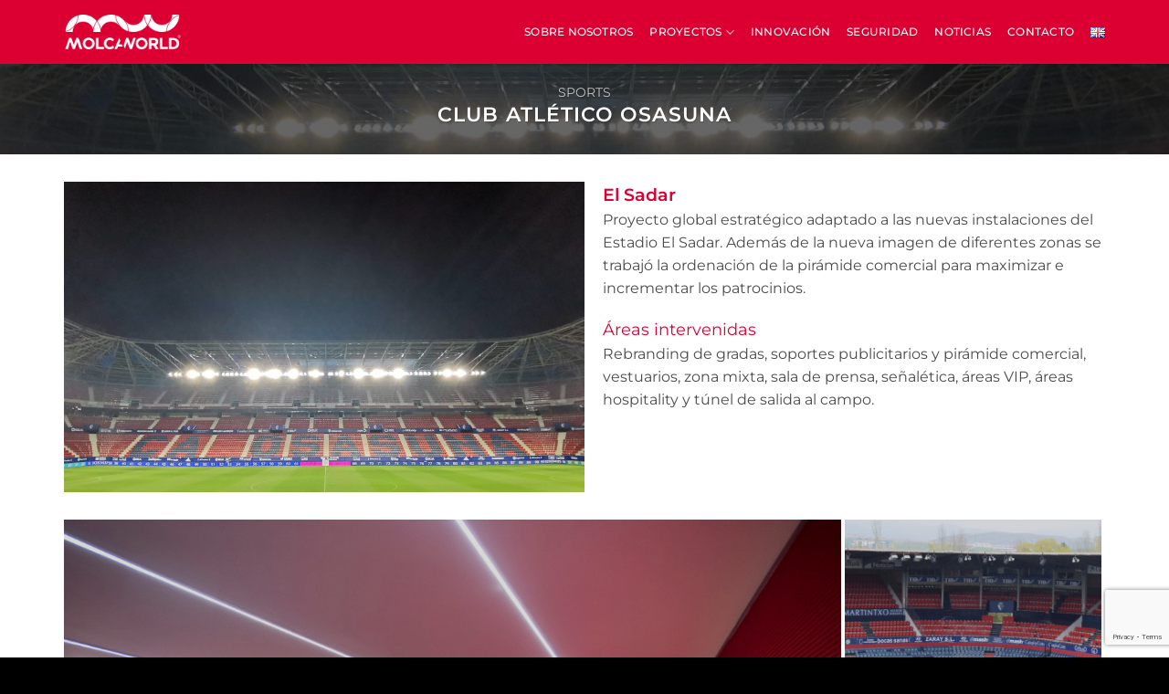

--- FILE ---
content_type: text/html; charset=UTF-8
request_url: https://molcaworld.com/proyectos/sports/club-atletico-osasuna/
body_size: 13787
content:
<!DOCTYPE html>
<html lang="es-ES" class="loading-site no-js">
<head>
	<meta charset="UTF-8" />
	<link rel="profile" href="http://gmpg.org/xfn/11" />
	<link rel="pingback" href="https://molcaworld.com/xmlrpc.php" />

	<script>(function(html){html.className = html.className.replace(/\bno-js\b/,'js')})(document.documentElement);</script>
<title>Club Atlético Osasuna &#8211; MolcaWorld</title>
<meta name='robots' content='max-image-preview:large' />
<link rel="alternate" href="https://molcaworld.com/proyectos/sports/club-atletico-osasuna/" hreflang="es" />
<link rel="alternate" href="https://molcaworld.com/en/proyectos/sports-en/club-atletico-osasuna-stadium/" hreflang="en" />
<meta name="viewport" content="width=device-width, initial-scale=1" /><link rel='prefetch' href='https://molcaworld.com/wp-content/themes/flatsome/assets/js/flatsome.js?ver=e2eddd6c228105dac048' />
<link rel='prefetch' href='https://molcaworld.com/wp-content/themes/flatsome/assets/js/chunk.slider.js?ver=3.20.4' />
<link rel='prefetch' href='https://molcaworld.com/wp-content/themes/flatsome/assets/js/chunk.popups.js?ver=3.20.4' />
<link rel='prefetch' href='https://molcaworld.com/wp-content/themes/flatsome/assets/js/chunk.tooltips.js?ver=3.20.4' />
<link rel="alternate" type="application/rss+xml" title="MolcaWorld &raquo; Feed" href="https://molcaworld.com/feed/" />
<link rel="alternate" title="oEmbed (JSON)" type="application/json+oembed" href="https://molcaworld.com/wp-json/oembed/1.0/embed?url=https%3A%2F%2Fmolcaworld.com%2Fproyectos%2Fsports%2Fclub-atletico-osasuna%2F&#038;lang=es" />
<link rel="alternate" title="oEmbed (XML)" type="text/xml+oembed" href="https://molcaworld.com/wp-json/oembed/1.0/embed?url=https%3A%2F%2Fmolcaworld.com%2Fproyectos%2Fsports%2Fclub-atletico-osasuna%2F&#038;format=xml&#038;lang=es" />
<style id='wp-img-auto-sizes-contain-inline-css' type='text/css'>
img:is([sizes=auto i],[sizes^="auto," i]){contain-intrinsic-size:3000px 1500px}
/*# sourceURL=wp-img-auto-sizes-contain-inline-css */
</style>
<style id='wp-emoji-styles-inline-css' type='text/css'>

	img.wp-smiley, img.emoji {
		display: inline !important;
		border: none !important;
		box-shadow: none !important;
		height: 1em !important;
		width: 1em !important;
		margin: 0 0.07em !important;
		vertical-align: -0.1em !important;
		background: none !important;
		padding: 0 !important;
	}
/*# sourceURL=wp-emoji-styles-inline-css */
</style>
<style id='wp-block-library-inline-css' type='text/css'>
:root{--wp-block-synced-color:#7a00df;--wp-block-synced-color--rgb:122,0,223;--wp-bound-block-color:var(--wp-block-synced-color);--wp-editor-canvas-background:#ddd;--wp-admin-theme-color:#007cba;--wp-admin-theme-color--rgb:0,124,186;--wp-admin-theme-color-darker-10:#006ba1;--wp-admin-theme-color-darker-10--rgb:0,107,160.5;--wp-admin-theme-color-darker-20:#005a87;--wp-admin-theme-color-darker-20--rgb:0,90,135;--wp-admin-border-width-focus:2px}@media (min-resolution:192dpi){:root{--wp-admin-border-width-focus:1.5px}}.wp-element-button{cursor:pointer}:root .has-very-light-gray-background-color{background-color:#eee}:root .has-very-dark-gray-background-color{background-color:#313131}:root .has-very-light-gray-color{color:#eee}:root .has-very-dark-gray-color{color:#313131}:root .has-vivid-green-cyan-to-vivid-cyan-blue-gradient-background{background:linear-gradient(135deg,#00d084,#0693e3)}:root .has-purple-crush-gradient-background{background:linear-gradient(135deg,#34e2e4,#4721fb 50%,#ab1dfe)}:root .has-hazy-dawn-gradient-background{background:linear-gradient(135deg,#faaca8,#dad0ec)}:root .has-subdued-olive-gradient-background{background:linear-gradient(135deg,#fafae1,#67a671)}:root .has-atomic-cream-gradient-background{background:linear-gradient(135deg,#fdd79a,#004a59)}:root .has-nightshade-gradient-background{background:linear-gradient(135deg,#330968,#31cdcf)}:root .has-midnight-gradient-background{background:linear-gradient(135deg,#020381,#2874fc)}:root{--wp--preset--font-size--normal:16px;--wp--preset--font-size--huge:42px}.has-regular-font-size{font-size:1em}.has-larger-font-size{font-size:2.625em}.has-normal-font-size{font-size:var(--wp--preset--font-size--normal)}.has-huge-font-size{font-size:var(--wp--preset--font-size--huge)}.has-text-align-center{text-align:center}.has-text-align-left{text-align:left}.has-text-align-right{text-align:right}.has-fit-text{white-space:nowrap!important}#end-resizable-editor-section{display:none}.aligncenter{clear:both}.items-justified-left{justify-content:flex-start}.items-justified-center{justify-content:center}.items-justified-right{justify-content:flex-end}.items-justified-space-between{justify-content:space-between}.screen-reader-text{border:0;clip-path:inset(50%);height:1px;margin:-1px;overflow:hidden;padding:0;position:absolute;width:1px;word-wrap:normal!important}.screen-reader-text:focus{background-color:#ddd;clip-path:none;color:#444;display:block;font-size:1em;height:auto;left:5px;line-height:normal;padding:15px 23px 14px;text-decoration:none;top:5px;width:auto;z-index:100000}html :where(.has-border-color){border-style:solid}html :where([style*=border-top-color]){border-top-style:solid}html :where([style*=border-right-color]){border-right-style:solid}html :where([style*=border-bottom-color]){border-bottom-style:solid}html :where([style*=border-left-color]){border-left-style:solid}html :where([style*=border-width]){border-style:solid}html :where([style*=border-top-width]){border-top-style:solid}html :where([style*=border-right-width]){border-right-style:solid}html :where([style*=border-bottom-width]){border-bottom-style:solid}html :where([style*=border-left-width]){border-left-style:solid}html :where(img[class*=wp-image-]){height:auto;max-width:100%}:where(figure){margin:0 0 1em}html :where(.is-position-sticky){--wp-admin--admin-bar--position-offset:var(--wp-admin--admin-bar--height,0px)}@media screen and (max-width:600px){html :where(.is-position-sticky){--wp-admin--admin-bar--position-offset:0px}}

/*# sourceURL=wp-block-library-inline-css */
</style><style id='global-styles-inline-css' type='text/css'>
:root{--wp--preset--aspect-ratio--square: 1;--wp--preset--aspect-ratio--4-3: 4/3;--wp--preset--aspect-ratio--3-4: 3/4;--wp--preset--aspect-ratio--3-2: 3/2;--wp--preset--aspect-ratio--2-3: 2/3;--wp--preset--aspect-ratio--16-9: 16/9;--wp--preset--aspect-ratio--9-16: 9/16;--wp--preset--color--black: #000000;--wp--preset--color--cyan-bluish-gray: #abb8c3;--wp--preset--color--white: #ffffff;--wp--preset--color--pale-pink: #f78da7;--wp--preset--color--vivid-red: #cf2e2e;--wp--preset--color--luminous-vivid-orange: #ff6900;--wp--preset--color--luminous-vivid-amber: #fcb900;--wp--preset--color--light-green-cyan: #7bdcb5;--wp--preset--color--vivid-green-cyan: #00d084;--wp--preset--color--pale-cyan-blue: #8ed1fc;--wp--preset--color--vivid-cyan-blue: #0693e3;--wp--preset--color--vivid-purple: #9b51e0;--wp--preset--color--primary: #dc0032;--wp--preset--color--secondary: #000000;--wp--preset--color--success: #627D47;--wp--preset--color--alert: #b20000;--wp--preset--gradient--vivid-cyan-blue-to-vivid-purple: linear-gradient(135deg,rgb(6,147,227) 0%,rgb(155,81,224) 100%);--wp--preset--gradient--light-green-cyan-to-vivid-green-cyan: linear-gradient(135deg,rgb(122,220,180) 0%,rgb(0,208,130) 100%);--wp--preset--gradient--luminous-vivid-amber-to-luminous-vivid-orange: linear-gradient(135deg,rgb(252,185,0) 0%,rgb(255,105,0) 100%);--wp--preset--gradient--luminous-vivid-orange-to-vivid-red: linear-gradient(135deg,rgb(255,105,0) 0%,rgb(207,46,46) 100%);--wp--preset--gradient--very-light-gray-to-cyan-bluish-gray: linear-gradient(135deg,rgb(238,238,238) 0%,rgb(169,184,195) 100%);--wp--preset--gradient--cool-to-warm-spectrum: linear-gradient(135deg,rgb(74,234,220) 0%,rgb(151,120,209) 20%,rgb(207,42,186) 40%,rgb(238,44,130) 60%,rgb(251,105,98) 80%,rgb(254,248,76) 100%);--wp--preset--gradient--blush-light-purple: linear-gradient(135deg,rgb(255,206,236) 0%,rgb(152,150,240) 100%);--wp--preset--gradient--blush-bordeaux: linear-gradient(135deg,rgb(254,205,165) 0%,rgb(254,45,45) 50%,rgb(107,0,62) 100%);--wp--preset--gradient--luminous-dusk: linear-gradient(135deg,rgb(255,203,112) 0%,rgb(199,81,192) 50%,rgb(65,88,208) 100%);--wp--preset--gradient--pale-ocean: linear-gradient(135deg,rgb(255,245,203) 0%,rgb(182,227,212) 50%,rgb(51,167,181) 100%);--wp--preset--gradient--electric-grass: linear-gradient(135deg,rgb(202,248,128) 0%,rgb(113,206,126) 100%);--wp--preset--gradient--midnight: linear-gradient(135deg,rgb(2,3,129) 0%,rgb(40,116,252) 100%);--wp--preset--font-size--small: 13px;--wp--preset--font-size--medium: 20px;--wp--preset--font-size--large: 36px;--wp--preset--font-size--x-large: 42px;--wp--preset--spacing--20: 0.44rem;--wp--preset--spacing--30: 0.67rem;--wp--preset--spacing--40: 1rem;--wp--preset--spacing--50: 1.5rem;--wp--preset--spacing--60: 2.25rem;--wp--preset--spacing--70: 3.38rem;--wp--preset--spacing--80: 5.06rem;--wp--preset--shadow--natural: 6px 6px 9px rgba(0, 0, 0, 0.2);--wp--preset--shadow--deep: 12px 12px 50px rgba(0, 0, 0, 0.4);--wp--preset--shadow--sharp: 6px 6px 0px rgba(0, 0, 0, 0.2);--wp--preset--shadow--outlined: 6px 6px 0px -3px rgb(255, 255, 255), 6px 6px rgb(0, 0, 0);--wp--preset--shadow--crisp: 6px 6px 0px rgb(0, 0, 0);}:where(body) { margin: 0; }.wp-site-blocks > .alignleft { float: left; margin-right: 2em; }.wp-site-blocks > .alignright { float: right; margin-left: 2em; }.wp-site-blocks > .aligncenter { justify-content: center; margin-left: auto; margin-right: auto; }:where(.is-layout-flex){gap: 0.5em;}:where(.is-layout-grid){gap: 0.5em;}.is-layout-flow > .alignleft{float: left;margin-inline-start: 0;margin-inline-end: 2em;}.is-layout-flow > .alignright{float: right;margin-inline-start: 2em;margin-inline-end: 0;}.is-layout-flow > .aligncenter{margin-left: auto !important;margin-right: auto !important;}.is-layout-constrained > .alignleft{float: left;margin-inline-start: 0;margin-inline-end: 2em;}.is-layout-constrained > .alignright{float: right;margin-inline-start: 2em;margin-inline-end: 0;}.is-layout-constrained > .aligncenter{margin-left: auto !important;margin-right: auto !important;}.is-layout-constrained > :where(:not(.alignleft):not(.alignright):not(.alignfull)){margin-left: auto !important;margin-right: auto !important;}body .is-layout-flex{display: flex;}.is-layout-flex{flex-wrap: wrap;align-items: center;}.is-layout-flex > :is(*, div){margin: 0;}body .is-layout-grid{display: grid;}.is-layout-grid > :is(*, div){margin: 0;}body{padding-top: 0px;padding-right: 0px;padding-bottom: 0px;padding-left: 0px;}a:where(:not(.wp-element-button)){text-decoration: none;}:root :where(.wp-element-button, .wp-block-button__link){background-color: #32373c;border-width: 0;color: #fff;font-family: inherit;font-size: inherit;font-style: inherit;font-weight: inherit;letter-spacing: inherit;line-height: inherit;padding-top: calc(0.667em + 2px);padding-right: calc(1.333em + 2px);padding-bottom: calc(0.667em + 2px);padding-left: calc(1.333em + 2px);text-decoration: none;text-transform: inherit;}.has-black-color{color: var(--wp--preset--color--black) !important;}.has-cyan-bluish-gray-color{color: var(--wp--preset--color--cyan-bluish-gray) !important;}.has-white-color{color: var(--wp--preset--color--white) !important;}.has-pale-pink-color{color: var(--wp--preset--color--pale-pink) !important;}.has-vivid-red-color{color: var(--wp--preset--color--vivid-red) !important;}.has-luminous-vivid-orange-color{color: var(--wp--preset--color--luminous-vivid-orange) !important;}.has-luminous-vivid-amber-color{color: var(--wp--preset--color--luminous-vivid-amber) !important;}.has-light-green-cyan-color{color: var(--wp--preset--color--light-green-cyan) !important;}.has-vivid-green-cyan-color{color: var(--wp--preset--color--vivid-green-cyan) !important;}.has-pale-cyan-blue-color{color: var(--wp--preset--color--pale-cyan-blue) !important;}.has-vivid-cyan-blue-color{color: var(--wp--preset--color--vivid-cyan-blue) !important;}.has-vivid-purple-color{color: var(--wp--preset--color--vivid-purple) !important;}.has-primary-color{color: var(--wp--preset--color--primary) !important;}.has-secondary-color{color: var(--wp--preset--color--secondary) !important;}.has-success-color{color: var(--wp--preset--color--success) !important;}.has-alert-color{color: var(--wp--preset--color--alert) !important;}.has-black-background-color{background-color: var(--wp--preset--color--black) !important;}.has-cyan-bluish-gray-background-color{background-color: var(--wp--preset--color--cyan-bluish-gray) !important;}.has-white-background-color{background-color: var(--wp--preset--color--white) !important;}.has-pale-pink-background-color{background-color: var(--wp--preset--color--pale-pink) !important;}.has-vivid-red-background-color{background-color: var(--wp--preset--color--vivid-red) !important;}.has-luminous-vivid-orange-background-color{background-color: var(--wp--preset--color--luminous-vivid-orange) !important;}.has-luminous-vivid-amber-background-color{background-color: var(--wp--preset--color--luminous-vivid-amber) !important;}.has-light-green-cyan-background-color{background-color: var(--wp--preset--color--light-green-cyan) !important;}.has-vivid-green-cyan-background-color{background-color: var(--wp--preset--color--vivid-green-cyan) !important;}.has-pale-cyan-blue-background-color{background-color: var(--wp--preset--color--pale-cyan-blue) !important;}.has-vivid-cyan-blue-background-color{background-color: var(--wp--preset--color--vivid-cyan-blue) !important;}.has-vivid-purple-background-color{background-color: var(--wp--preset--color--vivid-purple) !important;}.has-primary-background-color{background-color: var(--wp--preset--color--primary) !important;}.has-secondary-background-color{background-color: var(--wp--preset--color--secondary) !important;}.has-success-background-color{background-color: var(--wp--preset--color--success) !important;}.has-alert-background-color{background-color: var(--wp--preset--color--alert) !important;}.has-black-border-color{border-color: var(--wp--preset--color--black) !important;}.has-cyan-bluish-gray-border-color{border-color: var(--wp--preset--color--cyan-bluish-gray) !important;}.has-white-border-color{border-color: var(--wp--preset--color--white) !important;}.has-pale-pink-border-color{border-color: var(--wp--preset--color--pale-pink) !important;}.has-vivid-red-border-color{border-color: var(--wp--preset--color--vivid-red) !important;}.has-luminous-vivid-orange-border-color{border-color: var(--wp--preset--color--luminous-vivid-orange) !important;}.has-luminous-vivid-amber-border-color{border-color: var(--wp--preset--color--luminous-vivid-amber) !important;}.has-light-green-cyan-border-color{border-color: var(--wp--preset--color--light-green-cyan) !important;}.has-vivid-green-cyan-border-color{border-color: var(--wp--preset--color--vivid-green-cyan) !important;}.has-pale-cyan-blue-border-color{border-color: var(--wp--preset--color--pale-cyan-blue) !important;}.has-vivid-cyan-blue-border-color{border-color: var(--wp--preset--color--vivid-cyan-blue) !important;}.has-vivid-purple-border-color{border-color: var(--wp--preset--color--vivid-purple) !important;}.has-primary-border-color{border-color: var(--wp--preset--color--primary) !important;}.has-secondary-border-color{border-color: var(--wp--preset--color--secondary) !important;}.has-success-border-color{border-color: var(--wp--preset--color--success) !important;}.has-alert-border-color{border-color: var(--wp--preset--color--alert) !important;}.has-vivid-cyan-blue-to-vivid-purple-gradient-background{background: var(--wp--preset--gradient--vivid-cyan-blue-to-vivid-purple) !important;}.has-light-green-cyan-to-vivid-green-cyan-gradient-background{background: var(--wp--preset--gradient--light-green-cyan-to-vivid-green-cyan) !important;}.has-luminous-vivid-amber-to-luminous-vivid-orange-gradient-background{background: var(--wp--preset--gradient--luminous-vivid-amber-to-luminous-vivid-orange) !important;}.has-luminous-vivid-orange-to-vivid-red-gradient-background{background: var(--wp--preset--gradient--luminous-vivid-orange-to-vivid-red) !important;}.has-very-light-gray-to-cyan-bluish-gray-gradient-background{background: var(--wp--preset--gradient--very-light-gray-to-cyan-bluish-gray) !important;}.has-cool-to-warm-spectrum-gradient-background{background: var(--wp--preset--gradient--cool-to-warm-spectrum) !important;}.has-blush-light-purple-gradient-background{background: var(--wp--preset--gradient--blush-light-purple) !important;}.has-blush-bordeaux-gradient-background{background: var(--wp--preset--gradient--blush-bordeaux) !important;}.has-luminous-dusk-gradient-background{background: var(--wp--preset--gradient--luminous-dusk) !important;}.has-pale-ocean-gradient-background{background: var(--wp--preset--gradient--pale-ocean) !important;}.has-electric-grass-gradient-background{background: var(--wp--preset--gradient--electric-grass) !important;}.has-midnight-gradient-background{background: var(--wp--preset--gradient--midnight) !important;}.has-small-font-size{font-size: var(--wp--preset--font-size--small) !important;}.has-medium-font-size{font-size: var(--wp--preset--font-size--medium) !important;}.has-large-font-size{font-size: var(--wp--preset--font-size--large) !important;}.has-x-large-font-size{font-size: var(--wp--preset--font-size--x-large) !important;}
/*# sourceURL=global-styles-inline-css */
</style>

<link rel='stylesheet' id='contact-form-7-css' href='https://molcaworld.com/wp-content/plugins/contact-form-7/includes/css/styles.css?ver=6.1.4' type='text/css' media='all' />
<link rel='stylesheet' id='estilos-adaptados-css' href='https://molcaworld.com/wp-content/themes/flatsome-child/estilos_adaptados.css?ver=6.9' type='text/css' media='all' />
<link rel='stylesheet' id='estilos-contador_v10-css' href='https://molcaworld.com/wp-content/themes/flatsome-child/estilos_contador_v10.css?ver=6.9' type='text/css' media='all' />
<link rel='stylesheet' id='estilos-contador_adaptados_v4-css' href='https://molcaworld.com/wp-content/themes/flatsome-child/estilos_contador_adaptados_v4.css?ver=6.9' type='text/css' media='all' />
<link rel='stylesheet' id='flatsome-main-css' href='https://molcaworld.com/wp-content/themes/flatsome/assets/css/flatsome.css?ver=3.20.4' type='text/css' media='all' />
<style id='flatsome-main-inline-css' type='text/css'>
@font-face {
				font-family: "fl-icons";
				font-display: block;
				src: url(https://molcaworld.com/wp-content/themes/flatsome/assets/css/icons/fl-icons.eot?v=3.20.4);
				src:
					url(https://molcaworld.com/wp-content/themes/flatsome/assets/css/icons/fl-icons.eot#iefix?v=3.20.4) format("embedded-opentype"),
					url(https://molcaworld.com/wp-content/themes/flatsome/assets/css/icons/fl-icons.woff2?v=3.20.4) format("woff2"),
					url(https://molcaworld.com/wp-content/themes/flatsome/assets/css/icons/fl-icons.ttf?v=3.20.4) format("truetype"),
					url(https://molcaworld.com/wp-content/themes/flatsome/assets/css/icons/fl-icons.woff?v=3.20.4) format("woff"),
					url(https://molcaworld.com/wp-content/themes/flatsome/assets/css/icons/fl-icons.svg?v=3.20.4#fl-icons) format("svg");
			}
/*# sourceURL=flatsome-main-inline-css */
</style>
<link rel='stylesheet' id='flatsome-style-css' href='https://molcaworld.com/wp-content/themes/flatsome-child/style.css?ver=3.0' type='text/css' media='all' />
<script type="text/javascript" src="https://molcaworld.com/wp-includes/js/jquery/jquery.min.js?ver=3.7.1" id="jquery-core-js"></script>
<script type="text/javascript" src="https://molcaworld.com/wp-includes/js/jquery/jquery-migrate.min.js?ver=3.4.1" id="jquery-migrate-js"></script>
<script type="text/javascript" src="https://molcaworld.com/wp-content/themes/flatsome-child/lfb_contador_v2.js?ver=6.9" id="script_contador_v2-js"></script>
<link rel="https://api.w.org/" href="https://molcaworld.com/wp-json/" /><link rel="EditURI" type="application/rsd+xml" title="RSD" href="https://molcaworld.com/xmlrpc.php?rsd" />
<meta name="generator" content="WordPress 6.9" />
<link rel="canonical" href="https://molcaworld.com/proyectos/sports/club-atletico-osasuna/" />
<link rel='shortlink' href='https://molcaworld.com/?p=3916' />
<style id="custom-css" type="text/css">:root {--primary-color: #dc0032;--fs-color-primary: #dc0032;--fs-color-secondary: #000000;--fs-color-success: #627D47;--fs-color-alert: #b20000;--fs-color-base: #4a4a4a;--fs-experimental-link-color: #dc0032;--fs-experimental-link-color-hover: #111;}.tooltipster-base {--tooltip-color: #fff;--tooltip-bg-color: #000;}.off-canvas-right .mfp-content, .off-canvas-left .mfp-content {--drawer-width: 300px;}.container-width, .full-width .ubermenu-nav, .container, .row{max-width: 1170px}.row.row-collapse{max-width: 1140px}.row.row-small{max-width: 1162.5px}.row.row-large{max-width: 1200px}.sticky-add-to-cart--active, #wrapper,#main,#main.dark{background-color: #ffffff}.header-main{height: 70px}#logo img{max-height: 70px}#logo{width:130px;}.header-top{min-height: 30px}.transparent .header-main{height: 90px}.transparent #logo img{max-height: 90px}.has-transparent + .page-title:first-of-type,.has-transparent + #main > .page-title,.has-transparent + #main > div > .page-title,.has-transparent + #main .page-header-wrapper:first-of-type .page-title{padding-top: 90px;}.header.show-on-scroll,.stuck .header-main{height:70px!important}.stuck #logo img{max-height: 70px!important}.header-bg-color {background-color: #dc0032}.header-bottom {background-color: #f1f1f1}.top-bar-nav > li > a{line-height: 16px }.header-main .nav > li > a{line-height: 43px }.stuck .header-main .nav > li > a{line-height: 50px }@media (max-width: 549px) {.header-main{height: 90px}#logo img{max-height: 90px}}.main-menu-overlay{background-color: #ffffff}.nav-dropdown{border-radius:5px}.nav-dropdown{font-size:100%}body{font-size: 90%;}@media screen and (max-width: 549px){body{font-size: 100%;}}body{font-family: Montserrat, sans-serif;}body {font-weight: 400;font-style: normal;}.nav > li > a {font-family: Montserrat, sans-serif;}.mobile-sidebar-levels-2 .nav > li > ul > li > a {font-family: Montserrat, sans-serif;}.nav > li > a,.mobile-sidebar-levels-2 .nav > li > ul > li > a {font-weight: 500;font-style: normal;}h1,h2,h3,h4,h5,h6,.heading-font, .off-canvas-center .nav-sidebar.nav-vertical > li > a{font-family: Montserrat, sans-serif;}h1,h2,h3,h4,h5,h6,.heading-font,.banner h1,.banner h2 {font-weight: 600;font-style: normal;}.alt-font{font-family: "Dancing Script", sans-serif;}.alt-font {font-weight: 400!important;font-style: normal!important;}.header:not(.transparent) .header-nav-main.nav > li > a {color: #ffffff;}.header:not(.transparent) .header-nav-main.nav > li > a:hover,.header:not(.transparent) .header-nav-main.nav > li.active > a,.header:not(.transparent) .header-nav-main.nav > li.current > a,.header:not(.transparent) .header-nav-main.nav > li > a.active,.header:not(.transparent) .header-nav-main.nav > li > a.current{color: #000000;}.header-nav-main.nav-line-bottom > li > a:before,.header-nav-main.nav-line-grow > li > a:before,.header-nav-main.nav-line > li > a:before,.header-nav-main.nav-box > li > a:hover,.header-nav-main.nav-box > li.active > a,.header-nav-main.nav-pills > li > a:hover,.header-nav-main.nav-pills > li.active > a{color:#FFF!important;background-color: #000000;}.footer-2{background-color: #000000}.absolute-footer, html{background-color: #000000}.nav-vertical-fly-out > li + li {border-top-width: 1px; border-top-style: solid;}/* Custom CSS */.section-title-bold-center span{border:0px;}.banner h2{margin-bottom:0px;}.section-title-container{margin-bottom:0px;}.label-new.menu-item > a:after{content:"Nuevo";}.label-hot.menu-item > a:after{content:"Caliente";}.label-sale.menu-item > a:after{content:"Oferta";}.label-popular.menu-item > a:after{content:"Populares";}</style>		<style type="text/css" id="wp-custom-css">
			.bloque_proyecto h6{
	color:#000; text-shadow:0px 0px 0px;
}

.bloque_proyecto p{
	color:#000; opacity:1; text-shadow:0px 0px 0px;
}

.nav>li>a>i.icon-menu {
    color: #FFF!important;
}		</style>
		<style id="kirki-inline-styles">/* cyrillic-ext */
@font-face {
  font-family: 'Montserrat';
  font-style: normal;
  font-weight: 400;
  font-display: swap;
  src: url(https://molcaworld.com/wp-content/fonts/montserrat/JTUSjIg1_i6t8kCHKm459WRhyzbi.woff2) format('woff2');
  unicode-range: U+0460-052F, U+1C80-1C8A, U+20B4, U+2DE0-2DFF, U+A640-A69F, U+FE2E-FE2F;
}
/* cyrillic */
@font-face {
  font-family: 'Montserrat';
  font-style: normal;
  font-weight: 400;
  font-display: swap;
  src: url(https://molcaworld.com/wp-content/fonts/montserrat/JTUSjIg1_i6t8kCHKm459W1hyzbi.woff2) format('woff2');
  unicode-range: U+0301, U+0400-045F, U+0490-0491, U+04B0-04B1, U+2116;
}
/* vietnamese */
@font-face {
  font-family: 'Montserrat';
  font-style: normal;
  font-weight: 400;
  font-display: swap;
  src: url(https://molcaworld.com/wp-content/fonts/montserrat/JTUSjIg1_i6t8kCHKm459WZhyzbi.woff2) format('woff2');
  unicode-range: U+0102-0103, U+0110-0111, U+0128-0129, U+0168-0169, U+01A0-01A1, U+01AF-01B0, U+0300-0301, U+0303-0304, U+0308-0309, U+0323, U+0329, U+1EA0-1EF9, U+20AB;
}
/* latin-ext */
@font-face {
  font-family: 'Montserrat';
  font-style: normal;
  font-weight: 400;
  font-display: swap;
  src: url(https://molcaworld.com/wp-content/fonts/montserrat/JTUSjIg1_i6t8kCHKm459Wdhyzbi.woff2) format('woff2');
  unicode-range: U+0100-02BA, U+02BD-02C5, U+02C7-02CC, U+02CE-02D7, U+02DD-02FF, U+0304, U+0308, U+0329, U+1D00-1DBF, U+1E00-1E9F, U+1EF2-1EFF, U+2020, U+20A0-20AB, U+20AD-20C0, U+2113, U+2C60-2C7F, U+A720-A7FF;
}
/* latin */
@font-face {
  font-family: 'Montserrat';
  font-style: normal;
  font-weight: 400;
  font-display: swap;
  src: url(https://molcaworld.com/wp-content/fonts/montserrat/JTUSjIg1_i6t8kCHKm459Wlhyw.woff2) format('woff2');
  unicode-range: U+0000-00FF, U+0131, U+0152-0153, U+02BB-02BC, U+02C6, U+02DA, U+02DC, U+0304, U+0308, U+0329, U+2000-206F, U+20AC, U+2122, U+2191, U+2193, U+2212, U+2215, U+FEFF, U+FFFD;
}
/* cyrillic-ext */
@font-face {
  font-family: 'Montserrat';
  font-style: normal;
  font-weight: 500;
  font-display: swap;
  src: url(https://molcaworld.com/wp-content/fonts/montserrat/JTUSjIg1_i6t8kCHKm459WRhyzbi.woff2) format('woff2');
  unicode-range: U+0460-052F, U+1C80-1C8A, U+20B4, U+2DE0-2DFF, U+A640-A69F, U+FE2E-FE2F;
}
/* cyrillic */
@font-face {
  font-family: 'Montserrat';
  font-style: normal;
  font-weight: 500;
  font-display: swap;
  src: url(https://molcaworld.com/wp-content/fonts/montserrat/JTUSjIg1_i6t8kCHKm459W1hyzbi.woff2) format('woff2');
  unicode-range: U+0301, U+0400-045F, U+0490-0491, U+04B0-04B1, U+2116;
}
/* vietnamese */
@font-face {
  font-family: 'Montserrat';
  font-style: normal;
  font-weight: 500;
  font-display: swap;
  src: url(https://molcaworld.com/wp-content/fonts/montserrat/JTUSjIg1_i6t8kCHKm459WZhyzbi.woff2) format('woff2');
  unicode-range: U+0102-0103, U+0110-0111, U+0128-0129, U+0168-0169, U+01A0-01A1, U+01AF-01B0, U+0300-0301, U+0303-0304, U+0308-0309, U+0323, U+0329, U+1EA0-1EF9, U+20AB;
}
/* latin-ext */
@font-face {
  font-family: 'Montserrat';
  font-style: normal;
  font-weight: 500;
  font-display: swap;
  src: url(https://molcaworld.com/wp-content/fonts/montserrat/JTUSjIg1_i6t8kCHKm459Wdhyzbi.woff2) format('woff2');
  unicode-range: U+0100-02BA, U+02BD-02C5, U+02C7-02CC, U+02CE-02D7, U+02DD-02FF, U+0304, U+0308, U+0329, U+1D00-1DBF, U+1E00-1E9F, U+1EF2-1EFF, U+2020, U+20A0-20AB, U+20AD-20C0, U+2113, U+2C60-2C7F, U+A720-A7FF;
}
/* latin */
@font-face {
  font-family: 'Montserrat';
  font-style: normal;
  font-weight: 500;
  font-display: swap;
  src: url(https://molcaworld.com/wp-content/fonts/montserrat/JTUSjIg1_i6t8kCHKm459Wlhyw.woff2) format('woff2');
  unicode-range: U+0000-00FF, U+0131, U+0152-0153, U+02BB-02BC, U+02C6, U+02DA, U+02DC, U+0304, U+0308, U+0329, U+2000-206F, U+20AC, U+2122, U+2191, U+2193, U+2212, U+2215, U+FEFF, U+FFFD;
}
/* cyrillic-ext */
@font-face {
  font-family: 'Montserrat';
  font-style: normal;
  font-weight: 600;
  font-display: swap;
  src: url(https://molcaworld.com/wp-content/fonts/montserrat/JTUSjIg1_i6t8kCHKm459WRhyzbi.woff2) format('woff2');
  unicode-range: U+0460-052F, U+1C80-1C8A, U+20B4, U+2DE0-2DFF, U+A640-A69F, U+FE2E-FE2F;
}
/* cyrillic */
@font-face {
  font-family: 'Montserrat';
  font-style: normal;
  font-weight: 600;
  font-display: swap;
  src: url(https://molcaworld.com/wp-content/fonts/montserrat/JTUSjIg1_i6t8kCHKm459W1hyzbi.woff2) format('woff2');
  unicode-range: U+0301, U+0400-045F, U+0490-0491, U+04B0-04B1, U+2116;
}
/* vietnamese */
@font-face {
  font-family: 'Montserrat';
  font-style: normal;
  font-weight: 600;
  font-display: swap;
  src: url(https://molcaworld.com/wp-content/fonts/montserrat/JTUSjIg1_i6t8kCHKm459WZhyzbi.woff2) format('woff2');
  unicode-range: U+0102-0103, U+0110-0111, U+0128-0129, U+0168-0169, U+01A0-01A1, U+01AF-01B0, U+0300-0301, U+0303-0304, U+0308-0309, U+0323, U+0329, U+1EA0-1EF9, U+20AB;
}
/* latin-ext */
@font-face {
  font-family: 'Montserrat';
  font-style: normal;
  font-weight: 600;
  font-display: swap;
  src: url(https://molcaworld.com/wp-content/fonts/montserrat/JTUSjIg1_i6t8kCHKm459Wdhyzbi.woff2) format('woff2');
  unicode-range: U+0100-02BA, U+02BD-02C5, U+02C7-02CC, U+02CE-02D7, U+02DD-02FF, U+0304, U+0308, U+0329, U+1D00-1DBF, U+1E00-1E9F, U+1EF2-1EFF, U+2020, U+20A0-20AB, U+20AD-20C0, U+2113, U+2C60-2C7F, U+A720-A7FF;
}
/* latin */
@font-face {
  font-family: 'Montserrat';
  font-style: normal;
  font-weight: 600;
  font-display: swap;
  src: url(https://molcaworld.com/wp-content/fonts/montserrat/JTUSjIg1_i6t8kCHKm459Wlhyw.woff2) format('woff2');
  unicode-range: U+0000-00FF, U+0131, U+0152-0153, U+02BB-02BC, U+02C6, U+02DA, U+02DC, U+0304, U+0308, U+0329, U+2000-206F, U+20AC, U+2122, U+2191, U+2193, U+2212, U+2215, U+FEFF, U+FFFD;
}/* vietnamese */
@font-face {
  font-family: 'Dancing Script';
  font-style: normal;
  font-weight: 400;
  font-display: swap;
  src: url(https://molcaworld.com/wp-content/fonts/dancing-script/If2cXTr6YS-zF4S-kcSWSVi_sxjsohD9F50Ruu7BMSo3Rep8ltA.woff2) format('woff2');
  unicode-range: U+0102-0103, U+0110-0111, U+0128-0129, U+0168-0169, U+01A0-01A1, U+01AF-01B0, U+0300-0301, U+0303-0304, U+0308-0309, U+0323, U+0329, U+1EA0-1EF9, U+20AB;
}
/* latin-ext */
@font-face {
  font-family: 'Dancing Script';
  font-style: normal;
  font-weight: 400;
  font-display: swap;
  src: url(https://molcaworld.com/wp-content/fonts/dancing-script/If2cXTr6YS-zF4S-kcSWSVi_sxjsohD9F50Ruu7BMSo3ROp8ltA.woff2) format('woff2');
  unicode-range: U+0100-02BA, U+02BD-02C5, U+02C7-02CC, U+02CE-02D7, U+02DD-02FF, U+0304, U+0308, U+0329, U+1D00-1DBF, U+1E00-1E9F, U+1EF2-1EFF, U+2020, U+20A0-20AB, U+20AD-20C0, U+2113, U+2C60-2C7F, U+A720-A7FF;
}
/* latin */
@font-face {
  font-family: 'Dancing Script';
  font-style: normal;
  font-weight: 400;
  font-display: swap;
  src: url(https://molcaworld.com/wp-content/fonts/dancing-script/If2cXTr6YS-zF4S-kcSWSVi_sxjsohD9F50Ruu7BMSo3Sup8.woff2) format('woff2');
  unicode-range: U+0000-00FF, U+0131, U+0152-0153, U+02BB-02BC, U+02C6, U+02DA, U+02DC, U+0304, U+0308, U+0329, U+2000-206F, U+20AC, U+2122, U+2191, U+2193, U+2212, U+2215, U+FEFF, U+FFFD;
}</style></head>

<body class="wp-singular featured_item-template-default single single-featured_item postid-3916 wp-custom-logo wp-theme-flatsome wp-child-theme-flatsome-child lightbox nav-dropdown-has-arrow nav-dropdown-has-shadow mobile-submenu-toggle featured-item-category-sports">


<a class="skip-link screen-reader-text" href="#main">Saltar al contenido</a>

<div id="wrapper">

	
	<header id="header" class="header has-sticky sticky-jump">
		<div class="header-wrapper">
			<div id="masthead" class="header-main ">
      <div class="header-inner flex-row container logo-left medium-logo-center" role="navigation">

          <!-- Logo -->
          <div id="logo" class="flex-col logo">
            
<!-- Header logo -->
<a href="https://molcaworld.com/" title="MolcaWorld - Somos MolcaWorld y hacemos cosas increíbles" rel="home">
		<img width="170" height="50" src="https://molcaworld.com/wp-content/uploads/2021/07/molcaworld-light-normal-size@2x.png" class="header_logo header-logo" alt="MolcaWorld"/><img  width="170" height="50" src="https://molcaworld.com/wp-content/uploads/2021/07/molcaworld-light-normal-size@2x.png" class="header-logo-dark" alt="MolcaWorld"/></a>
          </div>

          <!-- Mobile Left Elements -->
          <div class="flex-col show-for-medium flex-left">
            <ul class="mobile-nav nav nav-left ">
              <li class="nav-icon has-icon">
			<a href="#" class="is-small" data-open="#main-menu" data-pos="left" data-bg="main-menu-overlay" data-color="dark" role="button" aria-label="Menú" aria-controls="main-menu" aria-expanded="false" aria-haspopup="dialog" data-flatsome-role-button>
			<i class="icon-menu" aria-hidden="true"></i>					</a>
	</li>
            </ul>
          </div>

          <!-- Left Elements -->
          <div class="flex-col hide-for-medium flex-left
            flex-grow">
            <ul class="header-nav header-nav-main nav nav-left  nav-spacing-medium nav-uppercase" >
                          </ul>
          </div>

          <!-- Right Elements -->
          <div class="flex-col hide-for-medium flex-right">
            <ul class="header-nav header-nav-main nav nav-right  nav-spacing-medium nav-uppercase">
              <li id="menu-item-3485" class="menu-item menu-item-type-post_type menu-item-object-page menu-item-3485 menu-item-design-default"><a href="https://molcaworld.com/sobre-nosotros/" class="nav-top-link">Sobre nosotros</a></li>
<li id="menu-item-3542" class="menu-item menu-item-type-post_type menu-item-object-page menu-item-has-children menu-item-3542 menu-item-design-default has-dropdown"><a href="https://molcaworld.com/proyectos/" class="nav-top-link" aria-expanded="false" aria-haspopup="menu">Proyectos<i class="icon-angle-down" aria-hidden="true"></i></a>
<ul class="sub-menu nav-dropdown nav-dropdown-simple">
	<li id="menu-item-4616" class="menu-item menu-item-type-post_type menu-item-object-page menu-item-4616"><a href="https://molcaworld.com/sports/">Sports</a></li>
	<li id="menu-item-9437" class="menu-item menu-item-type-post_type menu-item-object-page menu-item-9437"><a href="https://molcaworld.com/eventos/">Eventos</a></li>
	<li id="menu-item-9458" class="menu-item menu-item-type-post_type menu-item-object-page menu-item-9458"><a href="https://molcaworld.com/corporate/">Corporate</a></li>
</ul>
</li>
<li id="menu-item-3592" class="menu-item menu-item-type-post_type menu-item-object-page menu-item-3592 menu-item-design-default"><a href="https://molcaworld.com/innovacion/" class="nav-top-link">Innovación</a></li>
<li id="menu-item-9778" class="menu-item menu-item-type-post_type menu-item-object-page menu-item-9778 menu-item-design-default"><a href="https://molcaworld.com/seguridad/" class="nav-top-link">Seguridad</a></li>
<li id="menu-item-3874" class="menu-item menu-item-type-post_type menu-item-object-page menu-item-3874 menu-item-design-default"><a href="https://molcaworld.com/noticias/" class="nav-top-link">Noticias</a></li>
<li id="menu-item-3632" class="menu-item menu-item-type-post_type menu-item-object-page menu-item-3632 menu-item-design-default"><a href="https://molcaworld.com/contacto/" class="nav-top-link">Contacto</a></li>
<li id="menu-item-10346-en" class="lang-item lang-item-168 lang-item-en lang-item-first menu-item menu-item-type-custom menu-item-object-custom menu-item-10346-en menu-item-design-default"><a href="https://molcaworld.com/en/proyectos/sports-en/club-atletico-osasuna-stadium/" hreflang="en-GB" lang="en-GB" class="nav-top-link"><img src="[data-uri]" alt="English" width="16" height="11" style="width: 16px; height: 11px;" /></a></li>
            </ul>
          </div>

          <!-- Mobile Right Elements -->
          <div class="flex-col show-for-medium flex-right">
            <ul class="mobile-nav nav nav-right ">
                          </ul>
          </div>

      </div>

      </div>

<div class="header-bg-container fill"><div class="header-bg-image fill"></div><div class="header-bg-color fill"></div></div>		</div>
	</header>

	
	<main id="main" class="">

<div class="portfolio-page-wrapper portfolio-single-page">
	<div class="page-title portfolio-featured-title featured-title no-overflow">

	<div class="page-title-bg fill">
		<div class="title-bg fill bg-fill" style="background-image: url('https://molcaworld.com/wp-content/uploads/2023/06/soportes-publi-6.jpg');" data-parallax-container=".page-title" data-parallax="-2" data-parallax-background></div>
		<div class="title-overlay fill" style="background-color: rgba(0,0,0,.6)"></div>
	</div>

	<div class="page-title-inner container  flex-row  dark">
	 	<div class="flex-col flex-center text-center">
	 		<div class="featured_item_cats breadcrumbs pb-0 op-7">
				<a href="https://molcaworld.com/proyectos/sports/" rel="tag">SPORTS</a>			</div>
			<h1 class="entry-title is-xlarge uppercase">Club Atlético Osasuna</h1>
				 	</div>
	</div>
</div>
<div class="portfolio-top">
	<div class="row page-wrapper">

	<div id="portfolio-content" class="large-12 col"  role="main">
		<div class="portfolio-inner pb">
					<div class="row row-collapse"  id="row-1656244674">

	<div id="col-574495429" class="col medium-6 small-12 large-6"  >
				<div class="col-inner"  >
			
			

  <div class="banner has-hover" id="banner-1575323480">
          <div class="banner-inner fill">
        <div class="banner-bg fill" >
            <img fetchpriority="high" decoding="async" width="1020" height="765" src="https://molcaworld.com/wp-content/uploads/2023/06/soportes-publi-6-1067x800.jpg" class="bg attachment-large size-large" alt="" />                                    
                    </div>
		
        <div class="banner-layers container">
            <div class="fill banner-link"></div>            
   <div id="text-box-2026002564" class="text-box banner-layer x50 md-x50 lg-x50 y50 md-y50 lg-y50 res-text">
                                <div class="text-box-content text dark">
              
              <div class="text-inner text-center">
                  
              </div>
           </div>
                            
<style>
#text-box-2026002564 {
  width: 60%;
}
#text-box-2026002564 .text-box-content {
  font-size: 100%;
}
</style>
    </div>
 
        </div>
      </div>

            
<style>
#banner-1575323480 {
  padding-top: 340px;
}
</style>
  </div>


		</div>
				
<style>
#col-574495429 > .col-inner {
  padding: 0px 0px 0px 0px;
  margin: 0px 0px 0px 0px;
}
</style>
	</div>

	

	<div id="col-1583998644" class="col hide-for-small medium-6 small-12 large-6"  >
				<div class="col-inner"  >
			
			
	<div id="text-3107633664" class="text hidden">
		
<p><span class="detail-name">DIVISIÓN: </span><span style="color: #ff0000;">SPORTS<br />
</span></p>
<hr />
<p><span class="detail-name">FUNDACIÓN: </span><span style="color: #ff0000;">24 DE OCTUBRE DE 1920</span></p>
<hr />
<p><span class="detail-name">ESTADIO: </span><span style="color: #ff0000;">EL SADAR</span></p>
<hr />
<p><span class="detail-name">CAPACIDAD: </span><span style="color: #ff0000;">25.000 ESPECTADORES</span></p>
<hr />
			</div>
	
<p><strong><span style="font-size: 130%; color: #dc0032;">El Sadar</span></strong><br /><span style="font-size: 110%;">Proyecto global estratégico adaptado a las nuevas instalaciones del Estadio El Sadar. Además de la nueva imagen de diferentes zonas se trabajó la ordenación de la pirámide comercial para maximizar e incrementar los patrocinios.</span></p>
<p><span style="color: #dc0032; font-size: large;"><span style="caret-color: #dc0032;">Áreas intervenidas</span></span><br /><span style="font-size: 110%;">Rebranding de gradas, soportes publicitarios y pirámide comercial, vestuarios, zona mixta, sala de prensa, señalética, áreas VIP, áreas hospitality y túnel de salida al campo.</span></p>
		</div>
				
<style>
#col-1583998644 > .col-inner {
  padding: 0px 0px 0px 0px;
  margin: 0px 0px 0px 20px;
}
</style>
	</div>

	

	<div id="col-748178894" class="col show-for-small medium-6 small-12 large-6"  >
				<div class="col-inner"  >
			
			
	<div id="text-4157014188" class="text hidden">
		
<p><span class="detail-name">DIVISIÓN: </span><span style="color: #ff0000;">SPORTS<br />
</span></p>
<hr />
<p><span class="detail-name">FUNDACIÓN: </span><span style="color: #ff0000;">24 DE OCTUBRE DE 1920</span></p>
<hr />
<p><span class="detail-name">ESTADIO: </span><span style="color: #ff0000;">EL SADAR</span></p>
<hr />
<p><span class="detail-name">CAPACIDAD: </span><span style="color: #ff0000;">25.000 ESPECTADORES</span></p>
<hr />
			</div>
	
<p><strong><span style="font-size: 130%; color: #dc0032;">El Sadar</span></strong><br /><span style="font-size: 110%;">Proyecto global estratégico adaptado a las nuevas instalaciones del Estadio El Sadar. Además de la nueva imagen de diferentes zonas se trabajó la ordenación de la pirámide comercial para maximizar e incrementar los patrocinios.</span></p>
		</div>
				
<style>
#col-748178894 > .col-inner {
  padding: 50px 0px 0px 0px;
  margin: 0px 0px 0px 0px;
}
</style>
	</div>

	
</div>
	<div id="gap-1379689226" class="gap-element clearfix" style="display:block; height:auto;">
		
<style>
#gap-1379689226 {
  padding-top: 30px;
}
</style>
	</div>
	
<div class="row row-collapse"  id="row-1629293590">

	<div id="col-1111161789" class="col small-12 large-12"  >
				<div class="col-inner"  >
			
			
  <style>
    #gallery-20789019 .grid-col-1{height: 600px}
    #gallery-20789019 .grid-col-1-2{height: 300px}
    #gallery-20789019 .grid-col-1-3{height:200px}
    #gallery-20789019 .grid-col-2-3{height: 400px}
    #gallery-20789019 .grid-col-1-4{height: 150px}
    #gallery-20789019 .grid-col-3-4{height: 450px}


        /* Tablet */
    @media (max-width: 850px){
      #gallery-20789019 .grid-col-1{height: 400px}
      #gallery-20789019 .grid-col-1-2{height: 200px}
      #gallery-20789019 .grid-col-1-3{height:133.33333333333px}
      #gallery-20789019 .grid-col-2-3{height: 266.66666666667px}
      #gallery-20789019 .grid-col-1-4{height: 100px}
      #gallery-20789019 .grid-col-3-4{height: 300px}
    }
    
        /* Mobile */
    @media (max-width: 550px){
      #gallery-20789019 .grid-col-1{height: 400px}
      #gallery-20789019 .grid-col-1-2{height: 200px}
      #gallery-20789019 .grid-col-1-3{height:133.33333333333px}
      #gallery-20789019 .grid-col-2-3{height: 266.66666666667px}
      #gallery-20789019 .grid-col-1-4{height: 100px}
      #gallery-20789019 .grid-col-3-4{height: 300px}
    }
    

  </style>
  
  
    <div id="gallery-20789019" class="row row-xsmall row-full-width row-grid" data-packery-options='{"itemSelector": ".col", "gutter": 0, "presentageWidth" : true}'>

  <div class="gallery-col col grid-col grid-col-1 large-9 medium-12" >
          <div class="col-inner">
            <a class="image-lightbox lightbox-gallery" href="https://molcaworld.com/wp-content/uploads/2023/07/03I4756.jpg" title="">            <div class="box has-hover gallery-box box-overlay dark box-text-center">
              <div class="box-image" >
                <img decoding="async" width="1000" height="666" src="https://molcaworld.com/wp-content/uploads/2023/07/03I4756.jpg" class="attachment-large size-large" alt="" ids="4523,4527,4526,4533,4524,4531,4529" style="none" lightbox_image_size="original" type="grid" grid="6" col_spacing="xsmall" srcset="https://molcaworld.com/wp-content/uploads/2023/07/03I4756.jpg 1000w, https://molcaworld.com/wp-content/uploads/2023/07/03I4756-601x400.jpg 601w, https://molcaworld.com/wp-content/uploads/2023/07/03I4756-768x511.jpg 768w" sizes="(max-width: 1000px) 100vw, 1000px" />                                  <div class="overlay fill"
                      style="background-color: rgba(0,0,0,.15)">
                  </div>
                                                              </div>
              <div class="box-text text-left dark" >
                 <p></p>
              </div>
            </div>
            </a>          </div>
         </div><div class="gallery-col col grid-col grid-col-1-2 large-3 medium-6" >
          <div class="col-inner">
            <a class="image-lightbox lightbox-gallery" href="https://molcaworld.com/wp-content/uploads/2023/07/CA-OSASUNA-ANTES-GRADA.jpg" title="">            <div class="box has-hover gallery-box box-overlay dark box-text-center">
              <div class="box-image" >
                <img decoding="async" width="1000" height="666" src="https://molcaworld.com/wp-content/uploads/2023/07/CA-OSASUNA-ANTES-GRADA.jpg" class="attachment-large size-large" alt="" ids="4523,4527,4526,4533,4524,4531,4529" style="none" lightbox_image_size="original" type="grid" grid="6" col_spacing="xsmall" srcset="https://molcaworld.com/wp-content/uploads/2023/07/CA-OSASUNA-ANTES-GRADA.jpg 1000w, https://molcaworld.com/wp-content/uploads/2023/07/CA-OSASUNA-ANTES-GRADA-601x400.jpg 601w, https://molcaworld.com/wp-content/uploads/2023/07/CA-OSASUNA-ANTES-GRADA-768x511.jpg 768w" sizes="(max-width: 1000px) 100vw, 1000px" />                                  <div class="overlay fill"
                      style="background-color: rgba(0,0,0,.15)">
                  </div>
                                                              </div>
              <div class="box-text text-left dark" >
                 <p></p>
              </div>
            </div>
            </a>          </div>
         </div><div class="gallery-col col grid-col grid-col-1-2 large-3 medium-6" >
          <div class="col-inner">
            <a class="image-lightbox lightbox-gallery" href="https://molcaworld.com/wp-content/uploads/2023/07/4.jpg" title="">            <div class="box has-hover gallery-box box-overlay dark box-text-center">
              <div class="box-image" >
                <img loading="lazy" decoding="async" width="1000" height="499" src="https://molcaworld.com/wp-content/uploads/2023/07/4.jpg" class="attachment-large size-large" alt="" ids="4523,4527,4526,4533,4524,4531,4529" style="none" lightbox_image_size="original" type="grid" grid="6" col_spacing="xsmall" srcset="https://molcaworld.com/wp-content/uploads/2023/07/4.jpg 1000w, https://molcaworld.com/wp-content/uploads/2023/07/4-800x400.jpg 800w, https://molcaworld.com/wp-content/uploads/2023/07/4-768x383.jpg 768w" sizes="auto, (max-width: 1000px) 100vw, 1000px" />                                  <div class="overlay fill"
                      style="background-color: rgba(0,0,0,.15)">
                  </div>
                                                              </div>
              <div class="box-text text-left dark" >
                 <p></p>
              </div>
            </div>
            </a>          </div>
         </div><div class="gallery-col col grid-col grid-col-1-2 large-3 medium-6" >
          <div class="col-inner">
            <a class="image-lightbox lightbox-gallery" href="https://molcaworld.com/wp-content/uploads/2023/07/WhatsApp-Image-2020-10-30-at-18.59.04.jpg" title="">            <div class="box has-hover gallery-box box-overlay dark box-text-center">
              <div class="box-image" >
                <img loading="lazy" decoding="async" width="600" height="800" src="https://molcaworld.com/wp-content/uploads/2023/07/WhatsApp-Image-2020-10-30-at-18.59.04-600x800.jpg" class="attachment-large size-large" alt="" ids="4523,4527,4526,4533,4524,4531,4529" style="none" lightbox_image_size="original" type="grid" grid="6" col_spacing="xsmall" srcset="https://molcaworld.com/wp-content/uploads/2023/07/WhatsApp-Image-2020-10-30-at-18.59.04-600x800.jpg 600w, https://molcaworld.com/wp-content/uploads/2023/07/WhatsApp-Image-2020-10-30-at-18.59.04-300x400.jpg 300w, https://molcaworld.com/wp-content/uploads/2023/07/WhatsApp-Image-2020-10-30-at-18.59.04-768x1024.jpg 768w, https://molcaworld.com/wp-content/uploads/2023/07/WhatsApp-Image-2020-10-30-at-18.59.04.jpg 1000w" sizes="auto, (max-width: 600px) 100vw, 600px" />                                  <div class="overlay fill"
                      style="background-color: rgba(0,0,0,.15)">
                  </div>
                                                              </div>
              <div class="box-text text-left dark" >
                 <p></p>
              </div>
            </div>
            </a>          </div>
         </div><div class="gallery-col col grid-col grid-col-1-2 large-3 medium-6" >
          <div class="col-inner">
            <a class="image-lightbox lightbox-gallery" href="https://molcaworld.com/wp-content/uploads/2023/07/03I4782.jpg" title="">            <div class="box has-hover gallery-box box-overlay dark box-text-center">
              <div class="box-image" >
                <img loading="lazy" decoding="async" width="1000" height="666" src="https://molcaworld.com/wp-content/uploads/2023/07/03I4782.jpg" class="attachment-large size-large" alt="" ids="4523,4527,4526,4533,4524,4531,4529" style="none" lightbox_image_size="original" type="grid" grid="6" col_spacing="xsmall" srcset="https://molcaworld.com/wp-content/uploads/2023/07/03I4782.jpg 1000w, https://molcaworld.com/wp-content/uploads/2023/07/03I4782-601x400.jpg 601w, https://molcaworld.com/wp-content/uploads/2023/07/03I4782-768x511.jpg 768w" sizes="auto, (max-width: 1000px) 100vw, 1000px" />                                  <div class="overlay fill"
                      style="background-color: rgba(0,0,0,.15)">
                  </div>
                                                              </div>
              <div class="box-text text-left dark" >
                 <p></p>
              </div>
            </div>
            </a>          </div>
         </div><div class="gallery-col col grid-col grid-col-1-2 large-3 medium-6" >
          <div class="col-inner">
            <a class="image-lightbox lightbox-gallery" href="https://molcaworld.com/wp-content/uploads/2023/07/IMG-20210212-WA0006.jpg" title="">            <div class="box has-hover gallery-box box-overlay dark box-text-center">
              <div class="box-image" >
                <img loading="lazy" decoding="async" width="1000" height="563" src="https://molcaworld.com/wp-content/uploads/2023/07/IMG-20210212-WA0006.jpg" class="attachment-large size-large" alt="" ids="4523,4527,4526,4533,4524,4531,4529" style="none" lightbox_image_size="original" type="grid" grid="6" col_spacing="xsmall" srcset="https://molcaworld.com/wp-content/uploads/2023/07/IMG-20210212-WA0006.jpg 1000w, https://molcaworld.com/wp-content/uploads/2023/07/IMG-20210212-WA0006-710x400.jpg 710w, https://molcaworld.com/wp-content/uploads/2023/07/IMG-20210212-WA0006-768x432.jpg 768w" sizes="auto, (max-width: 1000px) 100vw, 1000px" />                                  <div class="overlay fill"
                      style="background-color: rgba(0,0,0,.15)">
                  </div>
                                                              </div>
              <div class="box-text text-left dark" >
                 <p></p>
              </div>
            </div>
            </a>          </div>
         </div><div class="gallery-col col grid-col grid-col-1-2 large-3 medium-6" >
          <div class="col-inner">
            <a class="image-lightbox lightbox-gallery" href="https://molcaworld.com/wp-content/uploads/2023/07/Cam13.jpg" title="">            <div class="box has-hover gallery-box box-overlay dark box-text-center">
              <div class="box-image" >
                <img loading="lazy" decoding="async" width="1000" height="631" src="https://molcaworld.com/wp-content/uploads/2023/07/Cam13.jpg" class="attachment-large size-large" alt="" ids="4523,4527,4526,4533,4524,4531,4529" style="none" lightbox_image_size="original" type="grid" grid="6" col_spacing="xsmall" srcset="https://molcaworld.com/wp-content/uploads/2023/07/Cam13.jpg 1000w, https://molcaworld.com/wp-content/uploads/2023/07/Cam13-634x400.jpg 634w, https://molcaworld.com/wp-content/uploads/2023/07/Cam13-768x485.jpg 768w" sizes="auto, (max-width: 1000px) 100vw, 1000px" />                                  <div class="overlay fill"
                      style="background-color: rgba(0,0,0,.15)">
                  </div>
                                                              </div>
              <div class="box-text text-left dark" >
                 <p></p>
              </div>
            </div>
            </a>          </div>
         </div></div>
		</div>
					</div>

	
</div>
	<div id="gap-1080435797" class="gap-element clearfix" style="display:block; height:auto;">
		
<style>
#gap-1080435797 {
  padding-top: 30px;
}
</style>
	</div>
	
		</div>

		<div class="portfolio-summary entry-summary">
			<div class="row">
		<div class="col col-fit pb-0">
		
							<div class="portfolio-share">
				<div class="social-icons share-icons share-row relative" ><a href="whatsapp://send?text=Club%20Atl%C3%A9tico%20Osasuna - https://molcaworld.com/proyectos/sports/club-atletico-osasuna/" data-action="share/whatsapp/share" class="icon button circle is-outline tooltip whatsapp show-for-medium" title="Compartir en WhatsApp" aria-label="Compartir en WhatsApp"><i class="icon-whatsapp" aria-hidden="true"></i></a><a href="https://www.facebook.com/sharer.php?u=https://molcaworld.com/proyectos/sports/club-atletico-osasuna/" data-label="Facebook" onclick="window.open(this.href,this.title,'width=500,height=500,top=300px,left=300px'); return false;" target="_blank" class="icon button circle is-outline tooltip facebook" title="Compartir en Facebook" aria-label="Compartir en Facebook" rel="noopener nofollow"><i class="icon-facebook" aria-hidden="true"></i></a><a href="https://twitter.com/share?url=https://molcaworld.com/proyectos/sports/club-atletico-osasuna/" onclick="window.open(this.href,this.title,'width=500,height=500,top=300px,left=300px'); return false;" target="_blank" class="icon button circle is-outline tooltip twitter" title="Compartir en Twitter" aria-label="Compartir en Twitter" rel="noopener nofollow"><i class="icon-twitter" aria-hidden="true"></i></a><a href="mailto:?subject=Club%20Atl%C3%A9tico%20Osasuna&body=Check%20this%20out%3A%20https%3A%2F%2Fmolcaworld.com%2Fproyectos%2Fsports%2Fclub-atletico-osasuna%2F" class="icon button circle is-outline tooltip email" title="Envía por email" aria-label="Envía por email" rel="nofollow"><i class="icon-envelop" aria-hidden="true"></i></a><a href="https://pinterest.com/pin/create/button?url=https://molcaworld.com/proyectos/sports/club-atletico-osasuna/&media=https://molcaworld.com/wp-content/uploads/2023/06/soportes-publi-6-1067x800.jpg&description=Club%20Atl%C3%A9tico%20Osasuna" onclick="window.open(this.href,this.title,'width=500,height=500,top=300px,left=300px'); return false;" target="_blank" class="icon button circle is-outline tooltip pinterest" title="Pinear en Pinterest" aria-label="Pinear en Pinterest" rel="noopener nofollow"><i class="icon-pinterest" aria-hidden="true"></i></a><a href="https://www.linkedin.com/shareArticle?mini=true&url=https://molcaworld.com/proyectos/sports/club-atletico-osasuna/&title=Club%20Atl%C3%A9tico%20Osasuna" onclick="window.open(this.href,this.title,'width=500,height=500,top=300px,left=300px'); return false;" target="_blank" class="icon button circle is-outline tooltip linkedin" title="Compartir en LinkedIn" aria-label="Compartir en LinkedIn" rel="noopener nofollow"><i class="icon-linkedin" aria-hidden="true"></i></a></div>			</div>
			</div>
</div>
		</div>
	</div>

	</div>
</div>

<div class="portfolio-bottom">
	<div class="row">
<div class="large-12 col pb-0">
	<div class="flex-row flex-has-center next-prev-nav bt bb">
		<div class="flex-col flex-left text-left">
			
        <a title="RCD Mallorca" class="next-link plain" href="https://molcaworld.com/proyectos/sports/rcd-mallorca/">
         <i class="icon-angle-left" aria-hidden="true"></i>         RCD Mallorca        </a>

    		</div>
		<div class="flex-col flex-right text-right">
		              <a title="Málaga CF" class="prev-link plain" href="https://molcaworld.com/proyectos/sports/malaga-cf/">
          Málaga CF          <i class="icon-angle-right" aria-hidden="true"></i>          </a>
    		</div>
	</div>
</div>
</div>
	</div>
</div>


</main>

<footer id="footer" class="footer-wrapper">

	
<!-- FOOTER 1 -->

<!-- FOOTER 2 -->
<div class="footer-widgets footer footer-2 dark">
		<div class="row dark large-columns-1 mb-0">
	   		
		<div id="block_widget-5" class="col pb-0 widget block_widget">
		
		<div class="row row-collapse row-full-width"  id="row-1068840262">


	<div id="col-5849663" class="col medium-3 small-12 large-3"  >
				<div class="col-inner"  >
			
			

	<div class="img has-hover x md-x lg-x y md-y lg-y" id="image_290641513">
								<div class="img-inner dark" >
			<img width="170" height="50" src="https://molcaworld.com/wp-content/uploads/2021/07/molcaworld-light-normal-size@2x.png" class="attachment-original size-original" alt="" decoding="async" loading="lazy" />						
					</div>
								
<style>
#image_290641513 {
  width: 50%;
}
</style>
	</div>
	


		</div>
					</div>

	

	<div id="col-1694692320" class="col medium-9 small-12 large-9"  >
				<div class="col-inner"  >
			
			

<div class="row row-collapse"  id="row-1606071305">


	<div id="col-732589407" class="col medium-4 small-12 large-4"  >
				<div class="col-inner"  >
			
			


		</div>
					</div>

	

	<div id="col-382363606" class="col medium-8 small-12 large-8"  >
				<div class="col-inner"  >
			
			



<ul class="menu_footer">
 	<li><a href="https://www.molcaworld.com/contacto/">contact</a></li>
 	<li><a href="https://www.molcaworld.com/noticias/">News</a></li>
 	<li><a href="https://www.molcaworld.com/innovacion/">Innovation</a></li>
 	<li><a href="https://www.molcaworld.com/proyectos/">Projects</a></li>
 	<li><a href="https://www.molcaworld.com/sobre-nosotros/">Sobre Nosotros</a></li>
</ul>
<ul class="menu_footer">
 	<li><a href="https://www.molcaworld.com/politica-de-cookies/" target="_blank" rel="noopener">Política de Cookies</a></li>
 	<li><a href="https://www.molcaworld.com/politica-de-privacidad/" target="_blank" rel="noopener">Política de privacidad</a></li>
 	<li><a href="https://www.molcaworld.com/aviso-legal/" target="_blank" rel="noopener">Aviso Legal</a></li>
</ul>


		</div>
					</div>

	

</div>

		</div>
					</div>

	

</div>
		</div>
		
		<div id="block_widget-7" class="col pb-0 widget block_widget">
		
		<div class="row row-collapse row-full-width"  id="row-101145299">


	<div id="col-768623257" class="col medium-3 small-12 large-3"  >
				<div class="col-inner"  >
			
			


		</div>
					</div>

	

	<div id="col-1653677552" class="col medium-9 small-12 large-9"  >
				<div class="col-inner"  >
			
			

<div class="row row-collapse"  id="row-1964632275">


	<div id="col-1531971318" class="col medium-4 small-12 large-4"  >
				<div class="col-inner"  >
			
			


		</div>
					</div>

	

	<div id="col-272456470" class="col medium-8 small-12 large-8"  >
				<div class="col-inner"  >
			
			

<div class="social-icons follow-icons full-width text-right" ><a href="https://www.facebook.com/MolcaWorld/" target="_blank" data-label="Facebook" class="icon button circle is-outline tooltip facebook" title="Síguenos en Facebook" aria-label="Síguenos en Facebook" rel="noopener nofollow"><i class="icon-facebook" aria-hidden="true"></i></a><a href="https://www.instagram.com/molcaworld/" target="_blank" data-label="Instagram" class="icon button circle is-outline tooltip instagram" title="Síguenos en Instagram" aria-label="Síguenos en Instagram" rel="noopener nofollow"><i class="icon-instagram" aria-hidden="true"></i></a><a href="https://twitter.com/MolcaWorld" data-label="Twitter" target="_blank" class="icon button circle is-outline tooltip twitter" title="Síguenos en Twitter" aria-label="Síguenos en Twitter" rel="noopener nofollow"><i class="icon-twitter" aria-hidden="true"></i></a><a href="https://www.linkedin.com/company/molcaworld/" data-label="LinkedIn" target="_blank" class="icon button circle is-outline tooltip linkedin" title="Síguenos en LinkedIn" aria-label="Síguenos en LinkedIn" rel="noopener nofollow"><i class="icon-linkedin" aria-hidden="true"></i></a><a href="https://www.youtube.com/channel/UC46lkVqPRRArK1YkkwCqp9w" data-label="YouTube" target="_blank" class="icon button circle is-outline tooltip youtube" title="Síguenos en Youtube" aria-label="Síguenos en Youtube" rel="noopener nofollow"><i class="icon-youtube" aria-hidden="true"></i></a></div>


		</div>
					</div>

	

</div>

		</div>
					</div>

	

</div>
		</div>
				</div>
</div>



<div class="absolute-footer dark medium-text-center small-text-center">
  <div class="container clearfix">

    
    <div class="footer-primary pull-left">
            <div class="copyright-footer">
        Copyright 2026 © <strong>MolcaWorld</strong>      </div>
          </div>
  </div>
</div>
<button type="button" id="top-link" class="back-to-top button icon invert plain fixed bottom z-1 is-outline circle hide-for-medium" aria-label="Ir arriba"><i class="icon-angle-up" aria-hidden="true"></i></button>
</footer>

</div>

<div id="main-menu" class="mobile-sidebar no-scrollbar mfp-hide">

	
	<div class="sidebar-menu no-scrollbar ">

		
					<ul class="nav nav-sidebar nav-vertical nav-uppercase" data-tab="1">
				<li class="menu-item menu-item-type-post_type menu-item-object-page menu-item-3485"><a href="https://molcaworld.com/sobre-nosotros/">Sobre nosotros</a></li>
<li class="menu-item menu-item-type-post_type menu-item-object-page menu-item-has-children menu-item-3542"><a href="https://molcaworld.com/proyectos/">Proyectos</a>
<ul class="sub-menu nav-sidebar-ul children">
	<li class="menu-item menu-item-type-post_type menu-item-object-page menu-item-4616"><a href="https://molcaworld.com/sports/">Sports</a></li>
	<li class="menu-item menu-item-type-post_type menu-item-object-page menu-item-9437"><a href="https://molcaworld.com/eventos/">Eventos</a></li>
	<li class="menu-item menu-item-type-post_type menu-item-object-page menu-item-9458"><a href="https://molcaworld.com/corporate/">Corporate</a></li>
</ul>
</li>
<li class="menu-item menu-item-type-post_type menu-item-object-page menu-item-3592"><a href="https://molcaworld.com/innovacion/">Innovación</a></li>
<li class="menu-item menu-item-type-post_type menu-item-object-page menu-item-9778"><a href="https://molcaworld.com/seguridad/">Seguridad</a></li>
<li class="menu-item menu-item-type-post_type menu-item-object-page menu-item-3874"><a href="https://molcaworld.com/noticias/">Noticias</a></li>
<li class="menu-item menu-item-type-post_type menu-item-object-page menu-item-3632"><a href="https://molcaworld.com/contacto/">Contacto</a></li>
<li class="lang-item lang-item-168 lang-item-en lang-item-first menu-item menu-item-type-custom menu-item-object-custom menu-item-10346-en"><a href="https://molcaworld.com/en/proyectos/sports-en/club-atletico-osasuna-stadium/" hreflang="en-GB" lang="en-GB"><img src="[data-uri]" alt="English" width="16" height="11" style="width: 16px; height: 11px;" /></a></li>
			</ul>
		
		
	</div>

	
</div>
<script type="speculationrules">
{"prefetch":[{"source":"document","where":{"and":[{"href_matches":"/*"},{"not":{"href_matches":["/wp-*.php","/wp-admin/*","/wp-content/uploads/*","/wp-content/*","/wp-content/plugins/*","/wp-content/themes/flatsome-child/*","/wp-content/themes/flatsome/*","/*\\?(.+)"]}},{"not":{"selector_matches":"a[rel~=\"nofollow\"]"}},{"not":{"selector_matches":".no-prefetch, .no-prefetch a"}}]},"eagerness":"conservative"}]}
</script>
<script type="text/javascript" src="https://molcaworld.com/wp-includes/js/dist/hooks.min.js?ver=dd5603f07f9220ed27f1" id="wp-hooks-js"></script>
<script type="text/javascript" src="https://molcaworld.com/wp-includes/js/dist/i18n.min.js?ver=c26c3dc7bed366793375" id="wp-i18n-js"></script>
<script type="text/javascript" id="wp-i18n-js-after">
/* <![CDATA[ */
wp.i18n.setLocaleData( { 'text direction\u0004ltr': [ 'ltr' ] } );
wp.i18n.setLocaleData( { 'text direction\u0004ltr': [ 'ltr' ] } );
//# sourceURL=wp-i18n-js-after
/* ]]> */
</script>
<script type="text/javascript" src="https://molcaworld.com/wp-content/plugins/contact-form-7/includes/swv/js/index.js?ver=6.1.4" id="swv-js"></script>
<script type="text/javascript" id="contact-form-7-js-translations">
/* <![CDATA[ */
( function( domain, translations ) {
	var localeData = translations.locale_data[ domain ] || translations.locale_data.messages;
	localeData[""].domain = domain;
	wp.i18n.setLocaleData( localeData, domain );
} )( "contact-form-7", {"translation-revision-date":"2025-12-01 15:45:40+0000","generator":"GlotPress\/4.0.3","domain":"messages","locale_data":{"messages":{"":{"domain":"messages","plural-forms":"nplurals=2; plural=n != 1;","lang":"es"},"This contact form is placed in the wrong place.":["Este formulario de contacto est\u00e1 situado en el lugar incorrecto."],"Error:":["Error:"]}},"comment":{"reference":"includes\/js\/index.js"}} );
//# sourceURL=contact-form-7-js-translations
/* ]]> */
</script>
<script type="text/javascript" id="contact-form-7-js-before">
/* <![CDATA[ */
var wpcf7 = {
    "api": {
        "root": "https:\/\/molcaworld.com\/wp-json\/",
        "namespace": "contact-form-7\/v1"
    }
};
//# sourceURL=contact-form-7-js-before
/* ]]> */
</script>
<script type="text/javascript" src="https://molcaworld.com/wp-content/plugins/contact-form-7/includes/js/index.js?ver=6.1.4" id="contact-form-7-js"></script>
<script type="text/javascript" src="https://molcaworld.com/wp-content/themes/flatsome/assets/js/extensions/flatsome-live-search.js?ver=3.20.4" id="flatsome-live-search-js"></script>
<script type="text/javascript" src="https://www.google.com/recaptcha/api.js?render=6LfydX0nAAAAACp6TKaWO-YwVN6bdWYiNNED-IFm&amp;ver=3.0" id="google-recaptcha-js"></script>
<script type="text/javascript" src="https://molcaworld.com/wp-includes/js/dist/vendor/wp-polyfill.min.js?ver=3.15.0" id="wp-polyfill-js"></script>
<script type="text/javascript" id="wpcf7-recaptcha-js-before">
/* <![CDATA[ */
var wpcf7_recaptcha = {
    "sitekey": "6LfydX0nAAAAACp6TKaWO-YwVN6bdWYiNNED-IFm",
    "actions": {
        "homepage": "homepage",
        "contactform": "contactform"
    }
};
//# sourceURL=wpcf7-recaptcha-js-before
/* ]]> */
</script>
<script type="text/javascript" src="https://molcaworld.com/wp-content/plugins/contact-form-7/modules/recaptcha/index.js?ver=6.1.4" id="wpcf7-recaptcha-js"></script>
<script type="text/javascript" src="https://molcaworld.com/wp-includes/js/hoverIntent.min.js?ver=1.10.2" id="hoverIntent-js"></script>
<script type="text/javascript" id="flatsome-js-js-extra">
/* <![CDATA[ */
var flatsomeVars = {"theme":{"version":"3.20.4"},"ajaxurl":"https://molcaworld.com/wp-admin/admin-ajax.php","rtl":"","sticky_height":"70","stickyHeaderHeight":"0","scrollPaddingTop":"0","assets_url":"https://molcaworld.com/wp-content/themes/flatsome/assets/","lightbox":{"close_markup":"\u003Cbutton title=\"%title%\" type=\"button\" class=\"mfp-close\"\u003E\u003Csvg xmlns=\"http://www.w3.org/2000/svg\" width=\"28\" height=\"28\" viewBox=\"0 0 24 24\" fill=\"none\" stroke=\"currentColor\" stroke-width=\"2\" stroke-linecap=\"round\" stroke-linejoin=\"round\" class=\"feather feather-x\"\u003E\u003Cline x1=\"18\" y1=\"6\" x2=\"6\" y2=\"18\"\u003E\u003C/line\u003E\u003Cline x1=\"6\" y1=\"6\" x2=\"18\" y2=\"18\"\u003E\u003C/line\u003E\u003C/svg\u003E\u003C/button\u003E","close_btn_inside":false},"user":{"can_edit_pages":false},"i18n":{"mainMenu":"Men\u00fa Principal","toggleButton":"Toggle"},"options":{"cookie_notice_version":"1","swatches_layout":false,"swatches_disable_deselect":false,"swatches_box_select_event":false,"swatches_box_behavior_selected":false,"swatches_box_update_urls":"1","swatches_box_reset":false,"swatches_box_reset_limited":false,"swatches_box_reset_extent":false,"swatches_box_reset_time":300,"search_result_latency":"0","header_nav_vertical_fly_out_frontpage":1}};
//# sourceURL=flatsome-js-js-extra
/* ]]> */
</script>
<script type="text/javascript" src="https://molcaworld.com/wp-content/themes/flatsome/assets/js/flatsome.js?ver=e2eddd6c228105dac048" id="flatsome-js-js"></script>
<script type="text/javascript" src="https://molcaworld.com/wp-content/themes/flatsome/assets/libs/packery.pkgd.min.js?ver=3.20.4" id="flatsome-masonry-js-js"></script>
<script id="wp-emoji-settings" type="application/json">
{"baseUrl":"https://s.w.org/images/core/emoji/17.0.2/72x72/","ext":".png","svgUrl":"https://s.w.org/images/core/emoji/17.0.2/svg/","svgExt":".svg","source":{"concatemoji":"https://molcaworld.com/wp-includes/js/wp-emoji-release.min.js?ver=6.9"}}
</script>
<script type="module">
/* <![CDATA[ */
/*! This file is auto-generated */
const a=JSON.parse(document.getElementById("wp-emoji-settings").textContent),o=(window._wpemojiSettings=a,"wpEmojiSettingsSupports"),s=["flag","emoji"];function i(e){try{var t={supportTests:e,timestamp:(new Date).valueOf()};sessionStorage.setItem(o,JSON.stringify(t))}catch(e){}}function c(e,t,n){e.clearRect(0,0,e.canvas.width,e.canvas.height),e.fillText(t,0,0);t=new Uint32Array(e.getImageData(0,0,e.canvas.width,e.canvas.height).data);e.clearRect(0,0,e.canvas.width,e.canvas.height),e.fillText(n,0,0);const a=new Uint32Array(e.getImageData(0,0,e.canvas.width,e.canvas.height).data);return t.every((e,t)=>e===a[t])}function p(e,t){e.clearRect(0,0,e.canvas.width,e.canvas.height),e.fillText(t,0,0);var n=e.getImageData(16,16,1,1);for(let e=0;e<n.data.length;e++)if(0!==n.data[e])return!1;return!0}function u(e,t,n,a){switch(t){case"flag":return n(e,"\ud83c\udff3\ufe0f\u200d\u26a7\ufe0f","\ud83c\udff3\ufe0f\u200b\u26a7\ufe0f")?!1:!n(e,"\ud83c\udde8\ud83c\uddf6","\ud83c\udde8\u200b\ud83c\uddf6")&&!n(e,"\ud83c\udff4\udb40\udc67\udb40\udc62\udb40\udc65\udb40\udc6e\udb40\udc67\udb40\udc7f","\ud83c\udff4\u200b\udb40\udc67\u200b\udb40\udc62\u200b\udb40\udc65\u200b\udb40\udc6e\u200b\udb40\udc67\u200b\udb40\udc7f");case"emoji":return!a(e,"\ud83e\u1fac8")}return!1}function f(e,t,n,a){let r;const o=(r="undefined"!=typeof WorkerGlobalScope&&self instanceof WorkerGlobalScope?new OffscreenCanvas(300,150):document.createElement("canvas")).getContext("2d",{willReadFrequently:!0}),s=(o.textBaseline="top",o.font="600 32px Arial",{});return e.forEach(e=>{s[e]=t(o,e,n,a)}),s}function r(e){var t=document.createElement("script");t.src=e,t.defer=!0,document.head.appendChild(t)}a.supports={everything:!0,everythingExceptFlag:!0},new Promise(t=>{let n=function(){try{var e=JSON.parse(sessionStorage.getItem(o));if("object"==typeof e&&"number"==typeof e.timestamp&&(new Date).valueOf()<e.timestamp+604800&&"object"==typeof e.supportTests)return e.supportTests}catch(e){}return null}();if(!n){if("undefined"!=typeof Worker&&"undefined"!=typeof OffscreenCanvas&&"undefined"!=typeof URL&&URL.createObjectURL&&"undefined"!=typeof Blob)try{var e="postMessage("+f.toString()+"("+[JSON.stringify(s),u.toString(),c.toString(),p.toString()].join(",")+"));",a=new Blob([e],{type:"text/javascript"});const r=new Worker(URL.createObjectURL(a),{name:"wpTestEmojiSupports"});return void(r.onmessage=e=>{i(n=e.data),r.terminate(),t(n)})}catch(e){}i(n=f(s,u,c,p))}t(n)}).then(e=>{for(const n in e)a.supports[n]=e[n],a.supports.everything=a.supports.everything&&a.supports[n],"flag"!==n&&(a.supports.everythingExceptFlag=a.supports.everythingExceptFlag&&a.supports[n]);var t;a.supports.everythingExceptFlag=a.supports.everythingExceptFlag&&!a.supports.flag,a.supports.everything||((t=a.source||{}).concatemoji?r(t.concatemoji):t.wpemoji&&t.twemoji&&(r(t.twemoji),r(t.wpemoji)))});
//# sourceURL=https://molcaworld.com/wp-includes/js/wp-emoji-loader.min.js
/* ]]> */
</script>

</body>
</html>


--- FILE ---
content_type: text/html; charset=utf-8
request_url: https://www.google.com/recaptcha/api2/anchor?ar=1&k=6LfydX0nAAAAACp6TKaWO-YwVN6bdWYiNNED-IFm&co=aHR0cHM6Ly9tb2xjYXdvcmxkLmNvbTo0NDM.&hl=en&v=PoyoqOPhxBO7pBk68S4YbpHZ&size=invisible&anchor-ms=20000&execute-ms=30000&cb=x9qy68oawqbj
body_size: 48858
content:
<!DOCTYPE HTML><html dir="ltr" lang="en"><head><meta http-equiv="Content-Type" content="text/html; charset=UTF-8">
<meta http-equiv="X-UA-Compatible" content="IE=edge">
<title>reCAPTCHA</title>
<style type="text/css">
/* cyrillic-ext */
@font-face {
  font-family: 'Roboto';
  font-style: normal;
  font-weight: 400;
  font-stretch: 100%;
  src: url(//fonts.gstatic.com/s/roboto/v48/KFO7CnqEu92Fr1ME7kSn66aGLdTylUAMa3GUBHMdazTgWw.woff2) format('woff2');
  unicode-range: U+0460-052F, U+1C80-1C8A, U+20B4, U+2DE0-2DFF, U+A640-A69F, U+FE2E-FE2F;
}
/* cyrillic */
@font-face {
  font-family: 'Roboto';
  font-style: normal;
  font-weight: 400;
  font-stretch: 100%;
  src: url(//fonts.gstatic.com/s/roboto/v48/KFO7CnqEu92Fr1ME7kSn66aGLdTylUAMa3iUBHMdazTgWw.woff2) format('woff2');
  unicode-range: U+0301, U+0400-045F, U+0490-0491, U+04B0-04B1, U+2116;
}
/* greek-ext */
@font-face {
  font-family: 'Roboto';
  font-style: normal;
  font-weight: 400;
  font-stretch: 100%;
  src: url(//fonts.gstatic.com/s/roboto/v48/KFO7CnqEu92Fr1ME7kSn66aGLdTylUAMa3CUBHMdazTgWw.woff2) format('woff2');
  unicode-range: U+1F00-1FFF;
}
/* greek */
@font-face {
  font-family: 'Roboto';
  font-style: normal;
  font-weight: 400;
  font-stretch: 100%;
  src: url(//fonts.gstatic.com/s/roboto/v48/KFO7CnqEu92Fr1ME7kSn66aGLdTylUAMa3-UBHMdazTgWw.woff2) format('woff2');
  unicode-range: U+0370-0377, U+037A-037F, U+0384-038A, U+038C, U+038E-03A1, U+03A3-03FF;
}
/* math */
@font-face {
  font-family: 'Roboto';
  font-style: normal;
  font-weight: 400;
  font-stretch: 100%;
  src: url(//fonts.gstatic.com/s/roboto/v48/KFO7CnqEu92Fr1ME7kSn66aGLdTylUAMawCUBHMdazTgWw.woff2) format('woff2');
  unicode-range: U+0302-0303, U+0305, U+0307-0308, U+0310, U+0312, U+0315, U+031A, U+0326-0327, U+032C, U+032F-0330, U+0332-0333, U+0338, U+033A, U+0346, U+034D, U+0391-03A1, U+03A3-03A9, U+03B1-03C9, U+03D1, U+03D5-03D6, U+03F0-03F1, U+03F4-03F5, U+2016-2017, U+2034-2038, U+203C, U+2040, U+2043, U+2047, U+2050, U+2057, U+205F, U+2070-2071, U+2074-208E, U+2090-209C, U+20D0-20DC, U+20E1, U+20E5-20EF, U+2100-2112, U+2114-2115, U+2117-2121, U+2123-214F, U+2190, U+2192, U+2194-21AE, U+21B0-21E5, U+21F1-21F2, U+21F4-2211, U+2213-2214, U+2216-22FF, U+2308-230B, U+2310, U+2319, U+231C-2321, U+2336-237A, U+237C, U+2395, U+239B-23B7, U+23D0, U+23DC-23E1, U+2474-2475, U+25AF, U+25B3, U+25B7, U+25BD, U+25C1, U+25CA, U+25CC, U+25FB, U+266D-266F, U+27C0-27FF, U+2900-2AFF, U+2B0E-2B11, U+2B30-2B4C, U+2BFE, U+3030, U+FF5B, U+FF5D, U+1D400-1D7FF, U+1EE00-1EEFF;
}
/* symbols */
@font-face {
  font-family: 'Roboto';
  font-style: normal;
  font-weight: 400;
  font-stretch: 100%;
  src: url(//fonts.gstatic.com/s/roboto/v48/KFO7CnqEu92Fr1ME7kSn66aGLdTylUAMaxKUBHMdazTgWw.woff2) format('woff2');
  unicode-range: U+0001-000C, U+000E-001F, U+007F-009F, U+20DD-20E0, U+20E2-20E4, U+2150-218F, U+2190, U+2192, U+2194-2199, U+21AF, U+21E6-21F0, U+21F3, U+2218-2219, U+2299, U+22C4-22C6, U+2300-243F, U+2440-244A, U+2460-24FF, U+25A0-27BF, U+2800-28FF, U+2921-2922, U+2981, U+29BF, U+29EB, U+2B00-2BFF, U+4DC0-4DFF, U+FFF9-FFFB, U+10140-1018E, U+10190-1019C, U+101A0, U+101D0-101FD, U+102E0-102FB, U+10E60-10E7E, U+1D2C0-1D2D3, U+1D2E0-1D37F, U+1F000-1F0FF, U+1F100-1F1AD, U+1F1E6-1F1FF, U+1F30D-1F30F, U+1F315, U+1F31C, U+1F31E, U+1F320-1F32C, U+1F336, U+1F378, U+1F37D, U+1F382, U+1F393-1F39F, U+1F3A7-1F3A8, U+1F3AC-1F3AF, U+1F3C2, U+1F3C4-1F3C6, U+1F3CA-1F3CE, U+1F3D4-1F3E0, U+1F3ED, U+1F3F1-1F3F3, U+1F3F5-1F3F7, U+1F408, U+1F415, U+1F41F, U+1F426, U+1F43F, U+1F441-1F442, U+1F444, U+1F446-1F449, U+1F44C-1F44E, U+1F453, U+1F46A, U+1F47D, U+1F4A3, U+1F4B0, U+1F4B3, U+1F4B9, U+1F4BB, U+1F4BF, U+1F4C8-1F4CB, U+1F4D6, U+1F4DA, U+1F4DF, U+1F4E3-1F4E6, U+1F4EA-1F4ED, U+1F4F7, U+1F4F9-1F4FB, U+1F4FD-1F4FE, U+1F503, U+1F507-1F50B, U+1F50D, U+1F512-1F513, U+1F53E-1F54A, U+1F54F-1F5FA, U+1F610, U+1F650-1F67F, U+1F687, U+1F68D, U+1F691, U+1F694, U+1F698, U+1F6AD, U+1F6B2, U+1F6B9-1F6BA, U+1F6BC, U+1F6C6-1F6CF, U+1F6D3-1F6D7, U+1F6E0-1F6EA, U+1F6F0-1F6F3, U+1F6F7-1F6FC, U+1F700-1F7FF, U+1F800-1F80B, U+1F810-1F847, U+1F850-1F859, U+1F860-1F887, U+1F890-1F8AD, U+1F8B0-1F8BB, U+1F8C0-1F8C1, U+1F900-1F90B, U+1F93B, U+1F946, U+1F984, U+1F996, U+1F9E9, U+1FA00-1FA6F, U+1FA70-1FA7C, U+1FA80-1FA89, U+1FA8F-1FAC6, U+1FACE-1FADC, U+1FADF-1FAE9, U+1FAF0-1FAF8, U+1FB00-1FBFF;
}
/* vietnamese */
@font-face {
  font-family: 'Roboto';
  font-style: normal;
  font-weight: 400;
  font-stretch: 100%;
  src: url(//fonts.gstatic.com/s/roboto/v48/KFO7CnqEu92Fr1ME7kSn66aGLdTylUAMa3OUBHMdazTgWw.woff2) format('woff2');
  unicode-range: U+0102-0103, U+0110-0111, U+0128-0129, U+0168-0169, U+01A0-01A1, U+01AF-01B0, U+0300-0301, U+0303-0304, U+0308-0309, U+0323, U+0329, U+1EA0-1EF9, U+20AB;
}
/* latin-ext */
@font-face {
  font-family: 'Roboto';
  font-style: normal;
  font-weight: 400;
  font-stretch: 100%;
  src: url(//fonts.gstatic.com/s/roboto/v48/KFO7CnqEu92Fr1ME7kSn66aGLdTylUAMa3KUBHMdazTgWw.woff2) format('woff2');
  unicode-range: U+0100-02BA, U+02BD-02C5, U+02C7-02CC, U+02CE-02D7, U+02DD-02FF, U+0304, U+0308, U+0329, U+1D00-1DBF, U+1E00-1E9F, U+1EF2-1EFF, U+2020, U+20A0-20AB, U+20AD-20C0, U+2113, U+2C60-2C7F, U+A720-A7FF;
}
/* latin */
@font-face {
  font-family: 'Roboto';
  font-style: normal;
  font-weight: 400;
  font-stretch: 100%;
  src: url(//fonts.gstatic.com/s/roboto/v48/KFO7CnqEu92Fr1ME7kSn66aGLdTylUAMa3yUBHMdazQ.woff2) format('woff2');
  unicode-range: U+0000-00FF, U+0131, U+0152-0153, U+02BB-02BC, U+02C6, U+02DA, U+02DC, U+0304, U+0308, U+0329, U+2000-206F, U+20AC, U+2122, U+2191, U+2193, U+2212, U+2215, U+FEFF, U+FFFD;
}
/* cyrillic-ext */
@font-face {
  font-family: 'Roboto';
  font-style: normal;
  font-weight: 500;
  font-stretch: 100%;
  src: url(//fonts.gstatic.com/s/roboto/v48/KFO7CnqEu92Fr1ME7kSn66aGLdTylUAMa3GUBHMdazTgWw.woff2) format('woff2');
  unicode-range: U+0460-052F, U+1C80-1C8A, U+20B4, U+2DE0-2DFF, U+A640-A69F, U+FE2E-FE2F;
}
/* cyrillic */
@font-face {
  font-family: 'Roboto';
  font-style: normal;
  font-weight: 500;
  font-stretch: 100%;
  src: url(//fonts.gstatic.com/s/roboto/v48/KFO7CnqEu92Fr1ME7kSn66aGLdTylUAMa3iUBHMdazTgWw.woff2) format('woff2');
  unicode-range: U+0301, U+0400-045F, U+0490-0491, U+04B0-04B1, U+2116;
}
/* greek-ext */
@font-face {
  font-family: 'Roboto';
  font-style: normal;
  font-weight: 500;
  font-stretch: 100%;
  src: url(//fonts.gstatic.com/s/roboto/v48/KFO7CnqEu92Fr1ME7kSn66aGLdTylUAMa3CUBHMdazTgWw.woff2) format('woff2');
  unicode-range: U+1F00-1FFF;
}
/* greek */
@font-face {
  font-family: 'Roboto';
  font-style: normal;
  font-weight: 500;
  font-stretch: 100%;
  src: url(//fonts.gstatic.com/s/roboto/v48/KFO7CnqEu92Fr1ME7kSn66aGLdTylUAMa3-UBHMdazTgWw.woff2) format('woff2');
  unicode-range: U+0370-0377, U+037A-037F, U+0384-038A, U+038C, U+038E-03A1, U+03A3-03FF;
}
/* math */
@font-face {
  font-family: 'Roboto';
  font-style: normal;
  font-weight: 500;
  font-stretch: 100%;
  src: url(//fonts.gstatic.com/s/roboto/v48/KFO7CnqEu92Fr1ME7kSn66aGLdTylUAMawCUBHMdazTgWw.woff2) format('woff2');
  unicode-range: U+0302-0303, U+0305, U+0307-0308, U+0310, U+0312, U+0315, U+031A, U+0326-0327, U+032C, U+032F-0330, U+0332-0333, U+0338, U+033A, U+0346, U+034D, U+0391-03A1, U+03A3-03A9, U+03B1-03C9, U+03D1, U+03D5-03D6, U+03F0-03F1, U+03F4-03F5, U+2016-2017, U+2034-2038, U+203C, U+2040, U+2043, U+2047, U+2050, U+2057, U+205F, U+2070-2071, U+2074-208E, U+2090-209C, U+20D0-20DC, U+20E1, U+20E5-20EF, U+2100-2112, U+2114-2115, U+2117-2121, U+2123-214F, U+2190, U+2192, U+2194-21AE, U+21B0-21E5, U+21F1-21F2, U+21F4-2211, U+2213-2214, U+2216-22FF, U+2308-230B, U+2310, U+2319, U+231C-2321, U+2336-237A, U+237C, U+2395, U+239B-23B7, U+23D0, U+23DC-23E1, U+2474-2475, U+25AF, U+25B3, U+25B7, U+25BD, U+25C1, U+25CA, U+25CC, U+25FB, U+266D-266F, U+27C0-27FF, U+2900-2AFF, U+2B0E-2B11, U+2B30-2B4C, U+2BFE, U+3030, U+FF5B, U+FF5D, U+1D400-1D7FF, U+1EE00-1EEFF;
}
/* symbols */
@font-face {
  font-family: 'Roboto';
  font-style: normal;
  font-weight: 500;
  font-stretch: 100%;
  src: url(//fonts.gstatic.com/s/roboto/v48/KFO7CnqEu92Fr1ME7kSn66aGLdTylUAMaxKUBHMdazTgWw.woff2) format('woff2');
  unicode-range: U+0001-000C, U+000E-001F, U+007F-009F, U+20DD-20E0, U+20E2-20E4, U+2150-218F, U+2190, U+2192, U+2194-2199, U+21AF, U+21E6-21F0, U+21F3, U+2218-2219, U+2299, U+22C4-22C6, U+2300-243F, U+2440-244A, U+2460-24FF, U+25A0-27BF, U+2800-28FF, U+2921-2922, U+2981, U+29BF, U+29EB, U+2B00-2BFF, U+4DC0-4DFF, U+FFF9-FFFB, U+10140-1018E, U+10190-1019C, U+101A0, U+101D0-101FD, U+102E0-102FB, U+10E60-10E7E, U+1D2C0-1D2D3, U+1D2E0-1D37F, U+1F000-1F0FF, U+1F100-1F1AD, U+1F1E6-1F1FF, U+1F30D-1F30F, U+1F315, U+1F31C, U+1F31E, U+1F320-1F32C, U+1F336, U+1F378, U+1F37D, U+1F382, U+1F393-1F39F, U+1F3A7-1F3A8, U+1F3AC-1F3AF, U+1F3C2, U+1F3C4-1F3C6, U+1F3CA-1F3CE, U+1F3D4-1F3E0, U+1F3ED, U+1F3F1-1F3F3, U+1F3F5-1F3F7, U+1F408, U+1F415, U+1F41F, U+1F426, U+1F43F, U+1F441-1F442, U+1F444, U+1F446-1F449, U+1F44C-1F44E, U+1F453, U+1F46A, U+1F47D, U+1F4A3, U+1F4B0, U+1F4B3, U+1F4B9, U+1F4BB, U+1F4BF, U+1F4C8-1F4CB, U+1F4D6, U+1F4DA, U+1F4DF, U+1F4E3-1F4E6, U+1F4EA-1F4ED, U+1F4F7, U+1F4F9-1F4FB, U+1F4FD-1F4FE, U+1F503, U+1F507-1F50B, U+1F50D, U+1F512-1F513, U+1F53E-1F54A, U+1F54F-1F5FA, U+1F610, U+1F650-1F67F, U+1F687, U+1F68D, U+1F691, U+1F694, U+1F698, U+1F6AD, U+1F6B2, U+1F6B9-1F6BA, U+1F6BC, U+1F6C6-1F6CF, U+1F6D3-1F6D7, U+1F6E0-1F6EA, U+1F6F0-1F6F3, U+1F6F7-1F6FC, U+1F700-1F7FF, U+1F800-1F80B, U+1F810-1F847, U+1F850-1F859, U+1F860-1F887, U+1F890-1F8AD, U+1F8B0-1F8BB, U+1F8C0-1F8C1, U+1F900-1F90B, U+1F93B, U+1F946, U+1F984, U+1F996, U+1F9E9, U+1FA00-1FA6F, U+1FA70-1FA7C, U+1FA80-1FA89, U+1FA8F-1FAC6, U+1FACE-1FADC, U+1FADF-1FAE9, U+1FAF0-1FAF8, U+1FB00-1FBFF;
}
/* vietnamese */
@font-face {
  font-family: 'Roboto';
  font-style: normal;
  font-weight: 500;
  font-stretch: 100%;
  src: url(//fonts.gstatic.com/s/roboto/v48/KFO7CnqEu92Fr1ME7kSn66aGLdTylUAMa3OUBHMdazTgWw.woff2) format('woff2');
  unicode-range: U+0102-0103, U+0110-0111, U+0128-0129, U+0168-0169, U+01A0-01A1, U+01AF-01B0, U+0300-0301, U+0303-0304, U+0308-0309, U+0323, U+0329, U+1EA0-1EF9, U+20AB;
}
/* latin-ext */
@font-face {
  font-family: 'Roboto';
  font-style: normal;
  font-weight: 500;
  font-stretch: 100%;
  src: url(//fonts.gstatic.com/s/roboto/v48/KFO7CnqEu92Fr1ME7kSn66aGLdTylUAMa3KUBHMdazTgWw.woff2) format('woff2');
  unicode-range: U+0100-02BA, U+02BD-02C5, U+02C7-02CC, U+02CE-02D7, U+02DD-02FF, U+0304, U+0308, U+0329, U+1D00-1DBF, U+1E00-1E9F, U+1EF2-1EFF, U+2020, U+20A0-20AB, U+20AD-20C0, U+2113, U+2C60-2C7F, U+A720-A7FF;
}
/* latin */
@font-face {
  font-family: 'Roboto';
  font-style: normal;
  font-weight: 500;
  font-stretch: 100%;
  src: url(//fonts.gstatic.com/s/roboto/v48/KFO7CnqEu92Fr1ME7kSn66aGLdTylUAMa3yUBHMdazQ.woff2) format('woff2');
  unicode-range: U+0000-00FF, U+0131, U+0152-0153, U+02BB-02BC, U+02C6, U+02DA, U+02DC, U+0304, U+0308, U+0329, U+2000-206F, U+20AC, U+2122, U+2191, U+2193, U+2212, U+2215, U+FEFF, U+FFFD;
}
/* cyrillic-ext */
@font-face {
  font-family: 'Roboto';
  font-style: normal;
  font-weight: 900;
  font-stretch: 100%;
  src: url(//fonts.gstatic.com/s/roboto/v48/KFO7CnqEu92Fr1ME7kSn66aGLdTylUAMa3GUBHMdazTgWw.woff2) format('woff2');
  unicode-range: U+0460-052F, U+1C80-1C8A, U+20B4, U+2DE0-2DFF, U+A640-A69F, U+FE2E-FE2F;
}
/* cyrillic */
@font-face {
  font-family: 'Roboto';
  font-style: normal;
  font-weight: 900;
  font-stretch: 100%;
  src: url(//fonts.gstatic.com/s/roboto/v48/KFO7CnqEu92Fr1ME7kSn66aGLdTylUAMa3iUBHMdazTgWw.woff2) format('woff2');
  unicode-range: U+0301, U+0400-045F, U+0490-0491, U+04B0-04B1, U+2116;
}
/* greek-ext */
@font-face {
  font-family: 'Roboto';
  font-style: normal;
  font-weight: 900;
  font-stretch: 100%;
  src: url(//fonts.gstatic.com/s/roboto/v48/KFO7CnqEu92Fr1ME7kSn66aGLdTylUAMa3CUBHMdazTgWw.woff2) format('woff2');
  unicode-range: U+1F00-1FFF;
}
/* greek */
@font-face {
  font-family: 'Roboto';
  font-style: normal;
  font-weight: 900;
  font-stretch: 100%;
  src: url(//fonts.gstatic.com/s/roboto/v48/KFO7CnqEu92Fr1ME7kSn66aGLdTylUAMa3-UBHMdazTgWw.woff2) format('woff2');
  unicode-range: U+0370-0377, U+037A-037F, U+0384-038A, U+038C, U+038E-03A1, U+03A3-03FF;
}
/* math */
@font-face {
  font-family: 'Roboto';
  font-style: normal;
  font-weight: 900;
  font-stretch: 100%;
  src: url(//fonts.gstatic.com/s/roboto/v48/KFO7CnqEu92Fr1ME7kSn66aGLdTylUAMawCUBHMdazTgWw.woff2) format('woff2');
  unicode-range: U+0302-0303, U+0305, U+0307-0308, U+0310, U+0312, U+0315, U+031A, U+0326-0327, U+032C, U+032F-0330, U+0332-0333, U+0338, U+033A, U+0346, U+034D, U+0391-03A1, U+03A3-03A9, U+03B1-03C9, U+03D1, U+03D5-03D6, U+03F0-03F1, U+03F4-03F5, U+2016-2017, U+2034-2038, U+203C, U+2040, U+2043, U+2047, U+2050, U+2057, U+205F, U+2070-2071, U+2074-208E, U+2090-209C, U+20D0-20DC, U+20E1, U+20E5-20EF, U+2100-2112, U+2114-2115, U+2117-2121, U+2123-214F, U+2190, U+2192, U+2194-21AE, U+21B0-21E5, U+21F1-21F2, U+21F4-2211, U+2213-2214, U+2216-22FF, U+2308-230B, U+2310, U+2319, U+231C-2321, U+2336-237A, U+237C, U+2395, U+239B-23B7, U+23D0, U+23DC-23E1, U+2474-2475, U+25AF, U+25B3, U+25B7, U+25BD, U+25C1, U+25CA, U+25CC, U+25FB, U+266D-266F, U+27C0-27FF, U+2900-2AFF, U+2B0E-2B11, U+2B30-2B4C, U+2BFE, U+3030, U+FF5B, U+FF5D, U+1D400-1D7FF, U+1EE00-1EEFF;
}
/* symbols */
@font-face {
  font-family: 'Roboto';
  font-style: normal;
  font-weight: 900;
  font-stretch: 100%;
  src: url(//fonts.gstatic.com/s/roboto/v48/KFO7CnqEu92Fr1ME7kSn66aGLdTylUAMaxKUBHMdazTgWw.woff2) format('woff2');
  unicode-range: U+0001-000C, U+000E-001F, U+007F-009F, U+20DD-20E0, U+20E2-20E4, U+2150-218F, U+2190, U+2192, U+2194-2199, U+21AF, U+21E6-21F0, U+21F3, U+2218-2219, U+2299, U+22C4-22C6, U+2300-243F, U+2440-244A, U+2460-24FF, U+25A0-27BF, U+2800-28FF, U+2921-2922, U+2981, U+29BF, U+29EB, U+2B00-2BFF, U+4DC0-4DFF, U+FFF9-FFFB, U+10140-1018E, U+10190-1019C, U+101A0, U+101D0-101FD, U+102E0-102FB, U+10E60-10E7E, U+1D2C0-1D2D3, U+1D2E0-1D37F, U+1F000-1F0FF, U+1F100-1F1AD, U+1F1E6-1F1FF, U+1F30D-1F30F, U+1F315, U+1F31C, U+1F31E, U+1F320-1F32C, U+1F336, U+1F378, U+1F37D, U+1F382, U+1F393-1F39F, U+1F3A7-1F3A8, U+1F3AC-1F3AF, U+1F3C2, U+1F3C4-1F3C6, U+1F3CA-1F3CE, U+1F3D4-1F3E0, U+1F3ED, U+1F3F1-1F3F3, U+1F3F5-1F3F7, U+1F408, U+1F415, U+1F41F, U+1F426, U+1F43F, U+1F441-1F442, U+1F444, U+1F446-1F449, U+1F44C-1F44E, U+1F453, U+1F46A, U+1F47D, U+1F4A3, U+1F4B0, U+1F4B3, U+1F4B9, U+1F4BB, U+1F4BF, U+1F4C8-1F4CB, U+1F4D6, U+1F4DA, U+1F4DF, U+1F4E3-1F4E6, U+1F4EA-1F4ED, U+1F4F7, U+1F4F9-1F4FB, U+1F4FD-1F4FE, U+1F503, U+1F507-1F50B, U+1F50D, U+1F512-1F513, U+1F53E-1F54A, U+1F54F-1F5FA, U+1F610, U+1F650-1F67F, U+1F687, U+1F68D, U+1F691, U+1F694, U+1F698, U+1F6AD, U+1F6B2, U+1F6B9-1F6BA, U+1F6BC, U+1F6C6-1F6CF, U+1F6D3-1F6D7, U+1F6E0-1F6EA, U+1F6F0-1F6F3, U+1F6F7-1F6FC, U+1F700-1F7FF, U+1F800-1F80B, U+1F810-1F847, U+1F850-1F859, U+1F860-1F887, U+1F890-1F8AD, U+1F8B0-1F8BB, U+1F8C0-1F8C1, U+1F900-1F90B, U+1F93B, U+1F946, U+1F984, U+1F996, U+1F9E9, U+1FA00-1FA6F, U+1FA70-1FA7C, U+1FA80-1FA89, U+1FA8F-1FAC6, U+1FACE-1FADC, U+1FADF-1FAE9, U+1FAF0-1FAF8, U+1FB00-1FBFF;
}
/* vietnamese */
@font-face {
  font-family: 'Roboto';
  font-style: normal;
  font-weight: 900;
  font-stretch: 100%;
  src: url(//fonts.gstatic.com/s/roboto/v48/KFO7CnqEu92Fr1ME7kSn66aGLdTylUAMa3OUBHMdazTgWw.woff2) format('woff2');
  unicode-range: U+0102-0103, U+0110-0111, U+0128-0129, U+0168-0169, U+01A0-01A1, U+01AF-01B0, U+0300-0301, U+0303-0304, U+0308-0309, U+0323, U+0329, U+1EA0-1EF9, U+20AB;
}
/* latin-ext */
@font-face {
  font-family: 'Roboto';
  font-style: normal;
  font-weight: 900;
  font-stretch: 100%;
  src: url(//fonts.gstatic.com/s/roboto/v48/KFO7CnqEu92Fr1ME7kSn66aGLdTylUAMa3KUBHMdazTgWw.woff2) format('woff2');
  unicode-range: U+0100-02BA, U+02BD-02C5, U+02C7-02CC, U+02CE-02D7, U+02DD-02FF, U+0304, U+0308, U+0329, U+1D00-1DBF, U+1E00-1E9F, U+1EF2-1EFF, U+2020, U+20A0-20AB, U+20AD-20C0, U+2113, U+2C60-2C7F, U+A720-A7FF;
}
/* latin */
@font-face {
  font-family: 'Roboto';
  font-style: normal;
  font-weight: 900;
  font-stretch: 100%;
  src: url(//fonts.gstatic.com/s/roboto/v48/KFO7CnqEu92Fr1ME7kSn66aGLdTylUAMa3yUBHMdazQ.woff2) format('woff2');
  unicode-range: U+0000-00FF, U+0131, U+0152-0153, U+02BB-02BC, U+02C6, U+02DA, U+02DC, U+0304, U+0308, U+0329, U+2000-206F, U+20AC, U+2122, U+2191, U+2193, U+2212, U+2215, U+FEFF, U+FFFD;
}

</style>
<link rel="stylesheet" type="text/css" href="https://www.gstatic.com/recaptcha/releases/PoyoqOPhxBO7pBk68S4YbpHZ/styles__ltr.css">
<script nonce="UZZrcKMZQdWzqchInpcoMA" type="text/javascript">window['__recaptcha_api'] = 'https://www.google.com/recaptcha/api2/';</script>
<script type="text/javascript" src="https://www.gstatic.com/recaptcha/releases/PoyoqOPhxBO7pBk68S4YbpHZ/recaptcha__en.js" nonce="UZZrcKMZQdWzqchInpcoMA">
      
    </script></head>
<body><div id="rc-anchor-alert" class="rc-anchor-alert"></div>
<input type="hidden" id="recaptcha-token" value="[base64]">
<script type="text/javascript" nonce="UZZrcKMZQdWzqchInpcoMA">
      recaptcha.anchor.Main.init("[\x22ainput\x22,[\x22bgdata\x22,\x22\x22,\[base64]/[base64]/MjU1Ong/[base64]/[base64]/[base64]/[base64]/[base64]/[base64]/[base64]/[base64]/[base64]/[base64]/[base64]/[base64]/[base64]/[base64]/[base64]\\u003d\x22,\[base64]\x22,\x22WksUZRpRw6o0ZRfDqn4dw77DhcKCbGIxYsKQB8K+GjV/wrTCqVlBVBlWH8KVwrnDvRA0wqJfw6p7FHrDskjCvcKoIMK+wpTDocOJwofDlcOhNgHCusK6ZyrCjcOewpNcwoTDqcKtwoJwR8O9wp1Awo8Awp3DnHQnw7Jmc8O/[base64]/[base64]/CksKbwpNjw4MHwoNAw4zDnnnCiWDDkV7DrcKZw6zDmTB1wo9Dd8KzF8KSBcO6wrnCicK5ecK0wpVrO0pQOcKzPsOmw6wLwoJRY8K1wo0/bCV7w4BrVsKQwp0uw5XDk0F/[base64]/DnxBWw4/DvH5Uw4TCtsKywqbDicOgwr3CsHjDlCZSw6vCjQHCgsKkJkg8w73DsMKbHWjCqcKJw7kyF0rDnlDCoMKxwovCvw8vwpXCjgLCqsOWw7oUwpASw5vDjh07CMK7w7jDsVw9G8O5UcKxKTPDlMKyRgrCpcKDw6M4wpcQMznChMO/wqMDc8O/wq4cZcOTRcOXMsO2LQxmw48Vwr9Uw4XDh1TDtw/CssOiwoXCscKxEMKZw7HCthzDh8OYUcO/aFE7NQgENMKiwoPCnAw2w6/CmFnCoTPCnAt5woPDscKSw5JULHsYw6TCilHDqcKNOEwPw5Fab8Kiw7kowqJ3w7LDikHDq3ZCw5U3wqkNw4XDv8OiwrHDh8K9w5A5OcK3w67ChS7DpsOfSVPCi2LCq8OtJyrCjcKpR2nCnMO9wp83FCoTwpXDtmAEfMK0fMO0wrzCkgLCv8K5X8OBwr/[base64]/w6HDsFjCjklqw6/CmxkuAF7CmHZww7DDm3nDvFvDv8KdcF41wpvCqCjDtD3DmcK2w7nDkcKQw558wplXQBvCt31Vw6fClMKbPMK4w77CtcKPwoEiOcONJcKiwo1qw6cHWwgwGFPDpsOww6HDizHCkUjDnWLDq0EPdGQcTC/ClcK6ZEQuw7DDv8KQwo5NE8OfwrJ7YwLCmW00w7/[base64]/fSXDjDbCisOMSm9rwrJlAkHDtMKZDcKpw6Vqw717w43DqcKEw61ywqHCjcOSw4nCpGlAYSDCr8KywoXDhmRuw7x3wpHCqnVRwp3ChHzDvcKXw6BZw5PDnMOTwpEnVsO/[base64]/DocKZwoTDocO8w6FgwrfDlk8NUD/CmybCpEMwZ3HDoidewoLCpRcCGsOlHGdQdsKcwpzDqcOAw6LDoGUaacKHIcKRFsOxw5sAD8KQOcK5wqPCiE7CgsO6wrFywr/ChhQbBlrCiMKPwoZ7EFEvw5whw6ABUMOTw7jDjmRWw5ZDNADDksKAw7Iew5nChsOESMO6XXVcKnRtD8Ofwo/Cj8K5SzVKw5o3w63DgMOtwogtw5jCsgUNw4zCuxnCnkrDs8KMwqITwrPCtcOJwq1Cw6vDrsOfwqfDu8O4EMOzNUDCqm84wqHClcK4wqFfwrrDmcOJw5cLPwbDgcOcw5IhwqlTwpbCnDxTw6sww4vDlxAswokHOHHCg8OXw6A0NVo1woHCssO/Pk5fFMKEw7VEwpFKSzQGNMOlwq5aNUBWHikSwp0DW8OOw5wPwqwuwofDo8KAw4h5YcKqXm/CrMOXw4PCnsOQw79NGsKqfMO/[base64]/wqI4bMOjw4LCs0/[base64]/[base64]/CucKowobDtsKEw6nCsy3CtMKxNgLDvXg1AmJvwprDocOLD8KtAMKJD2/DvcKPw5IHWcKhJTt+VMK4fMOnQBjColLDq8OrwrDDq8OgfcOawrjDssKUw63Dp05uw7QIw7kMY3M4Y1tAwrjDiSHCo3zCmS7Dnz/DqX/DkyvDsMOIw6oCLBfCjG18H8OBwpkXwqnDlsKxwqBhw78+D8O5F8OWwpRGHsKewpTCtcKVw7dmw5NWw7M+wpRlSsOyw5hsNDLCo14yw4rCtDTChcO3wqkJF1vCqT9BwqNswqc6EMO0RMK4woQOw55vw5FVwrl2e1DDiAPChy3DgB9/[base64]/DjTHDpMKow4x6I8K3O8KgfcK4ZVzDtsOwZSBIVCkJw5xmwqzDgMO7woQHw7PCghg1w5TCsMOewpTClcOSwpXCscKVEsKjP8KdT0QeXMOYNcKdLMKhw7ouw7NcQjwtLMKxw74IWMOLw47Dv8Oqw7sjIRvCnsKWBsK2woLCrW/CnjdVwoh+wowzwpZgGcKFSMK/w7QgRljDqW7ChVnCmsOmTARhSxIOw7TDrxxdL8KCwocHwpMxwqrDu2PDg8OzCcKEa8KHC8O/wpY5wqAfKVYEDhlgwqE8wqMsw7lkNxnDscKEWcOfw7pkwpjCr8Klw6XCnnJqwoHDnsKfPsOzw5LCkMKbGijCjWTDs8KIwofDnMKsXsOUGR/ClcKtw5rDnR3Cq8KrFQvCosK/dUIiw6s9wrTClHbDlEDDqMKew6wNCWTDug3Di8KPYMKDW8OKdMOYbgjDrXJwwrIEb8KGODd/WiRhwoTCkMKyEWXChcOOw5TDkcOGeUEmVxrDvsOzYMO9ViJAKn1Bw53CpERuw4zDisOHGBQYw5fCssOpwoBXw44sw6zCiF5Jw50CCj9lw63DuMKlw5XCrGXDgjRAfsKjNcOiwo/Do8OIw74pFHh/[base64]/CtCdoXQJMC8O5e8OBw70RwqwsesO2XAppwqnCkjTDsznDtcOjw5rCm8KRw4Emw7xKSsOyw4zCusO4QCPCv2tOw7LDgwxuw50QDcOtUMKSdR5WwrYqdMOowpLDqcO8OcOQecK9wqNnMk/CqsK5f8KeWsKVY1N3wpcbw6wja8KkwqTCqMOhwoxHIMKnVx8Dw401w4vCgX3DqMKEw5c4wqXCrsK1CsK8JcKETFJWwp5OcHXDncKDX0BLw5XDpcKQRsOxf07CoSXDviQzU8O1EsOvc8ODL8O3AMOXI8KIw5bCkyvDhHXDtMKrU2TCjVfCocK0VcKpwr/[base64]/DiyXCg8K0XRHDp8OowqrCnMOHwr3Dn8O5w6gNwqXCiRjCkCPCugPDq8KaLwTDisKwBcOrVcO5Flk3w5vCnVvDhh4Pw4HCr8O/wqtQL8KMJS41IMKyw4IswpfCucOXOsKvVAtdwoPDkWfDvHIUMh/DsMOHwpdHw7huwrXCnlnCkMOpR8Omw745EcODG8O3wqPDu35gMsOVFB/DuSXDiGwESsOOwrXDgktzK8KFwp9SdcOaXirDo8OcEsKaZsOcOR7Du8O3C8OqN20uXTfCgcKsBMOFwqB7KDFIw4gDWMK/w5DDqsOpMMKQwqtcYnHDh2DCon5eBsKlH8OTw6TDiA/CscKRHcO0F2TCscO7KloJai3DmR/CtsOLwrbDojTDuB9Rw6xqVyAPNG5pccOuwo/[base64]/DnMK/w67Cj8KEwpEtw5tgQ3EnEcOUw43CuDzCj2VvZw3Dr8K3Z8Oiwo3CjMKow6LCocOaw5HCm1QEwrFIXcOqQcOkw5nDm2YHwqN+VcKqM8KZw5fDlsOyw55bOcKCwqctD8KYLDFiw4bCgcOJwq/[base64]/w65nw7VdwofCiGLCjRVFBcOQw5rCjMKGMydGeMKtw4ZlwqnDunXCrsKJSAM8w5gmwpFMXcKOZC45TcOFY8Opw4TCoT00w65qwq/CmjkAwooAwr7Dg8OoJ8OXwq3Dkytnw7JYND4Xw6TDpsKlwr7Dn8KcR3PDo2XClMKZaQ4rKXzDh8KAfsOXUBE2JQU3JEzDu8ORPW4PF3cswqfDun7DucKLw44ew53CsV0xwqwRwpZpVnHDq8O4D8OfwonCo8KpK8OOUsOaMDJAHS9/[base64]/wroQwogWQhvCuyTCqyV+CcOMDlbDv8KEMsOFT3bCgcOmPcOnQXjDp8OYeAzDnBTDt8OEMsKuNBfDuMOGeCkyKG5HcMOjEwQSw6xzccKHw6gYw7fClFsCw6/Ct8KOw5vDscKnFMKDbz89PzEgdjvDvcOcOl1QC8K7b1zCqcKTw6DDmDs4w4nCrMOZcAQrwqsuE8KXcMKVXyrDh8Kbwr0WIkfDgcOQCsK/w4xgwprDlA/CizDDuw13w5E2wrrDicOMwq5JHmfDvcOcw5TDlRNqwrjDpsKQG8Kew7nDjhfCiMOIwrHCrcKdwozDt8ODw7HDr27DlcOXw4NffBptwqjCucOGw4LDnRYeGW3CuTxgG8KxIsOKw6zDkcOpwoN/[base64]/w7Z6BlVGGcOQW8OoIRHCszHCqyEiwpHCvm3DhyjDq2Iyw61NbBQmEMKvD8KAHhtiCh51J8OjwrDDtzXDs8OJw4vDk3/CpMKzwrEcEHvCvsKUOsKxNkpKw404wqfChMKKwoLCjsKNw7lZCcKXwqBRa8OlYm9faTPCjEvCtyTDsMKKwqrCssOgwo3CoCl7GMOPbDLDqcKUwp12HGjDgX7DhF3DucKcwofDpMOsw7ZgNU/CghDCpEZCNcKkwq/DrnrCjU7CiklUNMOVwq1qCSEbMMKqw4cRw6fCtsOIw4hwwr/CkCA4wqLCgS/CvcKrw6hFbVzDvQDDn2fCmhfDpcOnwrxCwrbCl2V0D8KiXQLDjxd7IATCtibDmsOkw7zCm8O+wp/DpAHCgXsWG8OMwp3CiMOSasKpwqAxwpTDo8OGwplfwqtJw5p0K8OGwr1tRcOAw6s0w7ByIcKLw5xywobDuHJew5PDm8K5Ln7CkSU9aCLCmsKzesOXw4XDrsO1wqUAXHrDssOXwpjCnMKyKsOnDWTDqS54w7kxwo/CgsKZw5rDp8KOBMKKwr0swpg9w5XCucOgbxlkGUgGw5VSwr9eworCt8Khwo7DrQTDujPDq8KHOinCrcKifcOPQ8KySMKSTgXDk8Kdwr8jwr7DmlxxRA3Co8Kkw4IpXcKhZm7CnTzDtCIQwpcrETVVw61pRMOMICbCtlbCoMK7w69rwrBlw5/CuWTCqMKLw6Bvw7V3woxGw7osTB/DgcO8wpoIWMKda8Ocw5pBZBIrEUE6XMKJw5cTwpjChHItwpHDuGoheMKyD8KlXcK7XsKWwrRwDMO/w4YHwpLDoiddwrEhEMKWw5sdCQJwwqkTFWjDgkhZwp1xMMOfw6vCqsKfQDFYwp9uNDzCogzDjMKLw4NWwqFfw5vDg0nCksOMwpPDiMO6YAIlw53CjH/[base64]/Dp8K/WBnCtMKKwphAwqsvD3dcRMODPSc+wp3DuMOEEyk6dSNCLcKsF8O+OD7DswUqWMK/IMOqQl82w4jCu8KDY8O8w6tbJB/DtDplfRzCu8Omw7DDh37ClUPDnBzCk8OzBk4qbsOcFjh3wrFEwrvChcOhYMKWKMKveThcwrfDvmwiJsOJw5zCkMKidcKfwpTDusKKQXNRe8OAPsOhw7TCn1bDq8Oyen/DqMK5bjfCnMKYUzQXw4cYwqkaw4XDjmvDt8Kjw6IydMKUSsOtKcOMZ8KoRcKHVsKRI8Ovwq08wpRlwr8kwp0HBcKVWhrCgMKiWnUhGAxzBMKSYcK2GcKswp9SYFrCtG/Cr3zDqcOswp9UBRTCtsKLwpvCssKOwr/Dr8ORw6VdU8KHez4rwpbCs8OKZwvDoH1UNsKbfFDCpcK0woxqSsKVwolMw47DusKpFBZsw6vCvMKmGWkTw4jCjibDkE3Cq8O/UsOrGw8ow5nCoQrDqCfDtBBlw7JJLsOkw6jDkh1Aw7Z8wrIrGMOQw542QnnCvxzDhcKwwrFYMMONw5ZCw7M6wqhjw7lnwp42w4XCo8KJBATCjCdqwqsvwrvDhQLDiFpTw65fwpF6w7Mlwp/DrzoDaMK3W8Kuw5rCg8Oyw7dNwqHDo8Ohw5LDtWgJwoYtw6PCsiPCtG7Ckm7CqWXDk8Oaw7fDgsKNRnZJwr0LwpzDhwjCrsKkwr/CljkAPkPDgMOYSFUtP8KBQyoOwojDqRnCqsKBUF/[base64]/DssOJwqvCiGArc2bCn8OWHsKHwrl5ZE3CgMKUwq3CpxErUSfDo8ObaMK1wpDCjg19wrtaw5/Cg8OsccKvw7zChkfCnz0qw5jDvThcwrzDoMK3wrvCrcK0acOYwpLCnUXCrkTCh1l6w5vDoFHCsMKXF2sDQcOOw43DmCJAJBzDmcO5AcKqwrjDvwzDh8OwE8O0MmAPbcO/WcOwTgIeZcOyA8K+wp7CrsKCwqbDvyBEw7tVw4PDtsOSAcK3bsOZCsOmQMK5XMOuw7/DlVvCoFXDt0hML8Khw4LCvcOcw7nDvcKcZcKew4HDm1dmdR7ChnrDtgVYK8K0w7TDjzfDtyE6OcOrwoVdw6BwTAfDs15oV8ODwprDgcOHwpp3esKcBMO5w6F6wp4pwpnDjMKZwrEBaWTChMKMw4glwqYaNsOBesKew5HDuRcUbcOEWcK/w7zDncOUVSFvw4bDnQ3Cug7CixI5AUV9TQPDjcKpCBI0wovCsWbCpGfCtMKzwovDlsKpURnCuSPCoRczZ07CoWDCuhnCh8OoEDTDtMKpw6rDvX12w4hvw6/CjBrCk8KpH8Oqw57DhcOkwr7CvwlKw4zDnSkgw7fCk8OYwofCukJzwpfCqSHDuMK/cMKswr3CkhITwox5JX3DhsKcw70Ewp9MBFhkw53CiRpkwr5lwo3Dugo0HkdIw5Mnwr3CplUtw7Fxw4nDvkXDmsOeMcObw4XDk8KJSMO2w7QHRMKjwr8Uw7sxw5HDr8OsLFgRwrHCksO7woAWw6zCuFfDksKWEn/DjRpvwpzClcKTw7ZEwodKfsKUehxuJ2NBOMK2RMKHwqpDcDbCkcOvV1zClMOUwo7DicKaw7InQMK6GcOIDsO0akU5w5ctEyDCrcKKw6MMw55HUgBQwoPDnT/DqMO+w65VwoZMSsOkM8Kvwoc2w6pfwprDmRLDjcKiPT13wqrDrA7CgUjCo3fDp3/DkTnChsO6wot5dMOGU3xDe8KASMKaKjVdLBvCjC/[base64]/CnsK9w50rwqDDhlzDt8KFJ8KGw7Q0f8KYw7HCpMKnQDDDtkPCosK9ccOtw7LCrR/Chy8GG8OFNsKWwpvDiTHDm8Kfw5rCr8KFwpgRPzjClsOkJWEiWcKmwrMQw5oFwq7CuU1Nwrs8w43Csgo2VkkdASHCqMOHV8KAVzwlw4RuVMOrwoYSTcKvwqAsw5/[base64]/Cixh0wp4+w5xMwr7DgMKaGmgBw53Dk8K2e8OVw49MBH/[base64]/DpjBaR2zDlWQCwosQAcKqUUDCqzRPwpcSwoHCujTDmsOnw4tYw7UOw6EBZRrCrcOLw5JDAR8Bwr/CpyrCucOLM8OuWcORwoLClw5WMiFBTBzCplvDlibDj0XDnncsbSI+csODJx3ChEXCq0nDvcKJw7vDs8OgDMKDwoMReMOoOsOdwo/CqlnCk1ZjHMKCw784LmRTYFsQMsOrb23CrcOhw7olw5ZxwpFAAAHDliPCgsKjw5DDqkE2wpbDiWxrw5DDuSLDpTZ+LxXDmMKjw7zCk8Kdw714w63DrE7CkcK/[base64]/w4rCusOpw5LDvsOyMW5twqdIN8ORwpXDvF/DoMO2w4IuwptBPcOyE8K+TEDDocONwr/DsVENQw8Qw7osdcKZw73CjsO4V3R9w7kTO8OQfBjDqsK4wqQyLcODewbDv8KeNsKyEnsbecKgSiU0Oy0Ww5fDm8OOJMKIwolgb17Cr0rCm8K8aA41wqsDL8KqBiDDsMKRdxhww4jDn8K8fnxqccKbwoRWOyt/BsKiSl/Cu0nDsCthH2jDhSQuw6BxwqB9AAINfX/ClsO7w69nccOoYiZ1McK/[base64]/EBsHw6UWRHk9wqIqwoXCk8OUwpBSSXzDs8K6wozCgh/CtMOzwrR2Q8K6wqdSA8KTRQ7CtChhwqx5aG/DuDrCtwvCsMOyN8K4CmvDgMOcwoPDkmB0w63Cv8Ohw4nCl8OXW8KBJ24XP8Kkw7l6KQvCvx/Cs23DtcOqCRllwrJUQ0JhAsK5w5bCksO6UhPDjGgnHjo2O2DDq1UJMmfDj1fDrUhiEl7ClsO5wqLDqMKNwprCi3INw4PCr8KCw50SEcOsHcKowpUHw5ZYw5XDrsKPwoRrA1FCXMKbEAoDw7x5wrBCTAdqST7Cui/[base64]/K1/Dp8Ogw4jDh8KIwr7DjAxEwolzw4/[base64]/Cmj4UYxXCv29QwqEkQ8OiwoVRQMKmwpcLwpE2NMKQIcKRwqbDsMKVwqRQKFvDlQLCk1FnBlQrw4IDwpPCt8KZwqcrMMOLw6XCii/CuTLDlgbClcKvwqlEw5bDncO5VsOAcsK3wrcHwqUbEDfDscOlwpHCrMKNM0LDiMK+wrvDhC4Kw6M5w5Akw4N3IWtvw6vDu8KQcwh+w5hZWztCKMKvM8O2w604RWrDv8OAd2DDuEQUK8OxDGbCkcO/[base64]/Ct8O4RVIjUcKcwpQuwovCmcKxwoPCtjbDkMO2wqsxacOVwpx5HMK7wpheIcKjLcK5w4U7GMK2P8OfwqzDs3p7w49twoAjwoIdGMOgw7pOw6M8w4l2wqPClcOhw7taUV/DpsKNw5gnTcK1w4o1wp0hw7nCkFrCiyVfwpTDkMKvw4Bgw7BZD8KgRMKkw4/[base64]/Cm1xpwq/CsU0tw73DhhgAWBQIKllHcgwVw5ovbsOsccO0NE3DpFPCusOQwq9ITzHDnFttwrfCg8Knw4TDuMKQw73DqcOMwrEuwqjCu2fCo8K4F8KYwrtcw75nw4loBMOhe0fDlChUw7/CvsK6blPCvhNdwr4SE8O+w6HDgGvChcKDaAjDjsOnWWLDrsOLPxXCqxbDi0M4T8Kiw6x5w6/DpH7Cl8Kxw7/DosK4L8KewoU3w5jCs8O5wrZjw5DCkMKBUcOBw6AwUcONRCBHwqDCusKdwo09IUbDqFnCpQJAeD1sw7nCm8OuwqvCocK1c8KlwoPDllAUHcKOwpQ9wqjCrsK2FhHCm8Kuwq/CuHIfw4jCqldUwq9rJ8Ojw4Q/B8ONaMK1NsO0AMKaw4XDrTvCj8OtAn47YXvDrMO7EcKqVH9gWjYDwpFUwqRKKcOIw6cjNDB9J8KPcsOWw6DCuRjCjMOMw6bClz/DlmrDl8KNLMKtw59BRMOdfcK0Nk3DrsKKwqjCuHtlwozCk8OaYWXDkcKAwqTCpw/DpcO3bUEiw61ke8OcwpcCwojCoSTDvW48PcOmwqwbEcKVZ1bCnjhnw7nCh8OefsKUw6nCvQnDjcOTP2nChB3DsMORKcOsZMO+wofDp8KvAcO6wonChsOywp7CnBfCssOzVlwMfGLCjBVgwoY7w6Q5w6/CgiZLM8O7IMKoCcOtw5YiBcOKw6fClsKpDkXDkMKTw7RFDsKCZmB7wqJeGMOkaB44fnkzwrw5VTQZbsO3dMK2bMO/[base64]/CjWnDt8KBw5ZVw5zDr8Ozwo96PsOYwok/[base64]/CuQzChMKxw7rDlw/CuW/DrzQYEcOcfMKiw5d1ZF/DhcKEIcKqwpzClCAOw47Du8K2Yg5bwpkhCsKew59Iwo/DuSXDoSrDvHPDgh8Sw55cOgjCqHDDpsKIw6hiTBjCmsKUaR5Swp/[base64]/[base64]/wqIqw5V+woDCtsOKM8Kiw4wAw7pld2nCksORbsOHwozCl8OAwo9Bw4XCjMOHXWwNwrvDpcOawp51w7XDtcKpw4kxwrXCtFLDkFJAEiFzw78Zwq/Cm1vCnRjCmmJDSWUmfsOqG8O1wo3CpBTDr0nCqsK9ZkUEbMOWVC8ewpUMXXsHwop/[base64]/CjsKRR0/ClSLDpEpBwqFNFcOQwpUFw6DCnnxUw5LDhsKqwqlcGsK0wonCmlLDv8K4w6NNCHYywr7CksOGwr/CnxASekc+NmvClsKWwq7Cn8O9woZnwqYqw4HCkcOUw4NOLW/Ck2XDnkh0VkjDmcK8YcKFGVJfw4fDrHAsfArCsMKTwp84RcKqW1F1YF8Rw6M/[base64]/Di8KEF8KyNRzDicOwACgowpfDvsK/[base64]/wp7Ds8KxIj/CtDA5wqzCjBfCn37DkMKIwqIxwq/Ct23Cmh9kFsOuw7HCgcODHwPCiMKDwroQw43CgzPCmsOpS8OzwqjDucO4wqYsOsOoDcOLwr3DhgHCrsOawovDsU3DuRAte8OAacOOXMO7w7gUwqrDmgMrD8Okw6nDoFFkO8Ouwo/Dg8O8D8KAwofDtsOgw4JRRixSwrIjE8KrwoDDkg8yw7HDulLCvTrDmsKVw4NVQ8OmwoYICglGwofDiGplT0lMWcONfcOlchbCqkjCvDELAR4sw5TDlXkxD8KAD8K6LgLCkg1NEMK/w5UOdsK8wrVcUsKcwqrCrU5QeVlaQT4fRcOfw4/DmsKlG8KBw614w6nCmhbCoXFNw5fCiFrCgMK4wodAwqTDvkrDq1QlwoNjw5rCrSJwwrh6w6LDimXCoycIN3hDFHpRwoHDkMKIJsKxITYTTsKkwprCqsOPwrDCq8O/wqEHGwvDt2cvwoMAa8Orwr/Dp1zDo8K2w6cNwpDCgMKrfy/CsMKow63Cu3gmC07ChMOKwpRCK11qa8OUw4/CsMONN1sxwq3Cm8Olw6jDssKFwp8uIMObPsOyw4BNw6jCu3sqWHlpPcOFWnnCkMOWemV1w6zCkMKew61QIT3CvybCmsKlLsONQTzCvCZrw4coHF/[base64]/ClMOMwpt+w6J/[base64]/CjcOAYMOLSghMHMOfKsOww5vDvcO0w5VFOXrCnsOEw6p0RcKtwqDDvH/CjhFjwqsiwo8WwqTCqg1Zw5DDuSvDh8KdHXs0HlJVw7/[base64]/CqcO0w4cBO1hTfS/DtcK4OBLCk8O3w5XCo8Kkw5EFOcKIcnAAbxrDi8KLwpR/NU3CpcKBwpB4TEdnw4A4FxnCpBPCrRQUwpvDujDCtcOJAcOHw4oJw4BRQHpfHjNxw5DCrTFDw4TDogTCvBdrYxvCuMOqP0TCrMK0TcODwqRAwo/CtXY+w4Miw5QFwqLDs8OoKHjCjcKRwqzDnCXDncKKw7DCisKvA8KUw4fDm2dqEsOQwotNCGhSwqbDjRDCpCJDFR3Dli3DpRVVCsOdUEI8wrZOw5VqwobChTrCjgzClMOaaVNSZMOLAADDnWgMO3YVwq/DrsKoCzFjScKLasKSw7o7w4LDkMOWwqdMEw09e1dXM8O0bsKYWMOEBRTDnnTDjmzCnXZ8IDUPwp9+JnrDigcwEsKQwrUtRcKuwo5qwplow5PCnsK2w6HDuybDihDCujBowrF5wpnDi8Kzw43CvDtawrvCtk/DpsKew7I3wrXCi27CkE1TXX8sAyXCu8O0wqpjwq/DvybDnsOSw50SwpbDmcOOC8K3M8KkDBTCs3UAw6HDtsOswonDqMO2HMO8GwIAw61fM1zDhcODwpRmw57DrC/[base64]/[base64]/eFjDjsORCsKTw6bCiAbCuEHDn8Oew7LDpAR3LMOEwpzCrcOrT8Oywqthwq/[base64]/DuEnDlMK+fEDCt3vCj8OaC8K7w5EuXMKGATvDvMKlw5nCmG/CpWHDj04Qwr3Cs2vCscOSR8OzdyAlMVbCs8KRwop/w7omw7dqw5DDgMKFWcKAScKCwodSdBRee8OyT1NrwrYVDxM3wo8Xw7FaWz5HOANRwrzDsx/DgG7DhsOIwrMkw6XDhx/DnMK+GlDDk3t8w6LCizpjWhPDizpJw6bCpnA8wpPCvcOIw7fDv1HCiy7DmGJbXgQww5nCgBAmwqrCt8OKwpXDsHsAwq8cMhTCqx9SwrfCp8K3NHXCs8O0UiXCuTTCisO4w4LCpMKmwoPDlcOmbDPCtcKmIHYxBsOGw7fDghhNHkQvTMOWB8KmQyLCg2bDpcO5RQ/[base64]/CjsOIwrfDpMOww6LCgzXDgsOTwrcCwqfDusKCw6JmSwbDp8KSYMK2EMK5acKZKMKoecKlXgV5QSTCjwPCvsK/TXjCgcKAw7bCvMOFw5/[base64]/[base64]/Co8KFVnk7H8KUwqgCJ8OdLSYuw7HCmsOuwrZWZcOnS8KOwrptw5s5QsKlw609w6HCtcO6Sm7CisO4w59jwoB+w7rCv8K+KnFgMsOLD8KDTmzDqSXCjcK+wrYqw59hwpDCo0o/SFfCgsKtwrjDksK9w6TCiQoeFGEcw4F0w7TCvR0qFm7Cr2XDncOhw4fDkxDChcOpFjzCs8KjR0rDmsOEw4saQsOvwq3Cr0nDtcKnAsKVecOWwr7DnEnClMORX8OTw7HDtVNRw5VOQ8OZwpDDlBoiwpIzwrXCgVjDpngzw4DDjEfDohhIPsK+Pg/[base64]/CuH3CoQRdw6zCgcKdQHUXwrDClVwoW8KpCHrDr8OTPcKKwqcJwpYswqozw5rDpBrCrsK9wqoEw4zCgcKVw4EOJj/CmD/DvsO3wpsbwqrClSPCncKGwr7CgQoGV8KOwockw5cuw4E3eBnDg2ZsbDvCssO8wrbCpmRdwrkBw5oKwpLCvsO+UcKYPX3Dl8Ovw7zDisOCJsKAbiPDuwNuXcKDN1xXw4XDs3LDq8OewpBlEQ8Gw48NwrLClcOCwrXDi8KEw54SCsOEw6VVwo/[base64]/CtG1hwpPDocOPw6vDrUrDnMOfwpfCusO6GcKRZcKXVcKiw4rDpsOxJcOTw5fCpMOewo97SxbDsSTDk0B1w4VUDcOMwoAgKsO1w7I2bcKcKMO1wrAAw5RHWw/[base64]/woQPw5tlwqgKKmd0wrnDtcKdNcOOw63DrV8Wwr8hWA1qw5LCmsKkw4Nkw4fDsUYhw5zDlxpWdcOuS8O8w7PCsHFEw6jDhxESRH3DvCZJw7wBw7XDtjs4wqoXChbDjMK7w4LDpCnDqcOFwrZbEMKlVcKkYUkkwozDlCbCgcKxdRwYZj0fezvDhygWWRYHw50/[base64]/DksOEw4Eyw4jDnHDDoMO1Ows7UmsUw5UhR8KIw6XDiB0Uw7DCuAEzdibCgMOsw4vCoMOtwqQvwrXDjAd1wofChcKdIMO8wrMpwpHCmzbDtMOJIwVoFsKUw4QvSWovw4kCJnw/EcOiWMO0w5TDn8O3KDk/MGguNMKww4xBwrZUDTXCiFMLw6PDsCokw54cw4jCshgeX1HCm8Oaw6RiHMO0w5zDvVLDicK9wp/CucOiAsOWw6jCqWoewpdoecKPw53Dq8ONNH8jw5XDtGnCl8OUAz/Cj8K4wqnDkMOQw7fDhBnDh8K4w4/CgGIGBmwXVxwyDsKLEUcZTSYkJBLClGvDglpYw6LDrSo4E8OSw59Gwr7Ch1/DoSDDvsOnwp08MEEMR8OMDjrChcOMHi3DsMOVwpVgw64pBsOYwo96G8OfSSw7bMOQwoPDnh1Nw5nCoAnDmkPCsG3DgsONwpNQwo/[base64]/DhsOlwq/Dilobw6DDtkMvQwVaw653XsK7wrPCs2DDiVrDhcK/[base64]/Dj0nDncKzw4xPw6sTJMO+dF7CtcO2wq9oRRnDocK5bi/DqMKIWcOPwr7CkBMrwq3DsEJnw440D8K8bGXDhmvDoynDssK/NMOBw64Wa8OKacOBRMKJdMOfRB7CsxFifMK+RsK6WlYzwqnDqMOxw5wwA8O9U0jDusOMw4XCgF0odMOLwqpDwoUbw63CtUAoEcKqwp5LH8O8wqBfVUYSw5/[base64]/wrVGTnzCq3TDmV/CkRfCrUx7wq5Ow6zDpB7Djg4SwqFUw7HDpxTDmcObBFrCpHnDiMOCwpzDkMKWCWnDqMKGw7oFwr7Di8Kgw4vDihhSKhUywohuw48uUFDCij1Qw5nCo8O5TBE9X8OEwoPCiGFpwqFCdsK2wp8sfCnClzHDn8KTecK2UBMtGMKPw70yw5/CiFtIAnNGGx5mw7fDoX9hwoYDwotOYVzDisOQw5jDtQY/[base64]/wrrDl1/Ct1jCvFjDicKGwodJaMKONsKGw41ywrHDsBfDqMKyw5vDmMOfCMKQAsOEPW8Swr3CrB7CthHDjQFlw4NCw67ClsOtw6oYP8KIWcKRw4XDrMKwPMKJwofCmR/[base64]/DrF9hw5LDpsOrw71qwqvCkcKUJMKswqDCkMKOwod1dsK2wp3DhgPChV3DsSXDuivDvsOyXMKCwoXDnsKfwpXDgMORwpzCtWjCosOMHsO3cz7CscOtMMKOw6ooBGd+EsO9e8KCTA8hVX3Dh8KUwqPDvMOpwpsMw7cDHAzDvXzCmGzCrsOowqDDv1INw6FPRSMTw5/DrTbDlC1OXlXDhxtKw53DjQTCosKzwqvDrTXCncO/[base64]/DpyZqwoguwp7DnTrDnyZ0wr/Dn8KBOcKBK8Kxw7TDjsKmwrl3CsOVc8KUE2jCsyrDrW8SEADCgMOkwqcmXXpWw7bDtm0YIjvCln9PMMKpdlpfw7vCqzLCp38jw7xewot8JW3DvsK5DmsLKgMEw5zDqBxww47DjcK5US/CusKCw6nDsxzDijvCtMKNwrvChMOMw6IWdcO9wofChFvCsXfDuHnDvzJsw4pzw6jDi0rDrTYeXsKZOsKew7xQw5hCTFvCvhw9wphSXMO5AhVmwrohw69sw5JEw6bDrMKpw47CtsK9w7k7w7VqwpfDlcKLZWHChcKCDMK0wpBnD8OfZBVpwqMHwp3DlsO6DgRQw7Ybw7/CsWdxw5NMNTxbO8KpBgbCmcO+wrnDi2zCmTw1W2AOAsKnSMOlwpHDuStEQETCssOpMcOoWVp3GFguw5vCjRcoCURbw4vDl8OmwoRewpzDtSc7TRYcw6vCpgAwwoTDm8OSw7gXw6klDn/Cr8OLd8KXw5MiIcKOw7FYaXHDt8OWfMODZsOufw/CjmPChgzDrEXCvsKoJsKzMsKeUVTDkwbDijLCkcOOwp/CpsK9w64+VsK+w4B5KVzCs1fCvTjChFbDnVYyN1bCksOEw5fDosOOw4PCv2wpUXbCkABNFcKCwqXCnMO2wq/DvwzDiU5cUFoLAUtJZAbDqGrCn8KpwozCqMKVU8KJw6zDo8OeJU7DrW/Dr1LCi8OLKMOvwqTDpMKgw4TDs8KkDx1rwrtwwrXCj091wpvCo8ONw5MUw4pmwqTCjMK6VybDs1LDkMKdwqcRw6gwScKCw4HCnWXDrMODwrrDvcOqeBbDncOtw6HDgA/Ch8KAXXrCri0YwpbCt8OlwqMVJMKqw6DCl25mw7Fbw7/DhMODdsOrfxXCnMORZCfDvFwTwqDCjwMbw7RKw5oeDUjDvnBFw69Pwqllwqltw4RawqM6UEXCgUzDh8KLw57Cj8Oew7IZw6JnwppiwqDDqsOJUjo/[base64]/wqkIw4TDlHnDj8ObGcOpwqPCsnXDkcOBw6gPOGIKw4Rhwr7Cm17CtRnDsmUuQ8OyRMONw5dfHsO/[base64]/DpsKkwqTDr8K7wpHDssORw5PCjcK5Zz1TNsOUwotfwpcvFGLCiGHDosKcwrnDqcKUAsKUw4fDnsO7GU52Vi0FQsKacMODw5bCn1vCigM+woDCi8KGw4XCnx/[base64]/[base64]/Cj0YQfF49w4MgwqDCpSsLwphbACHCmwprwq/DrQdww6fDuUHDnjYkcMOrw6zDkngqwrbDmi5ew5tna8KYb8K8csOHD8KcDMOMB2lTwqYvw6HDgx4HLz4awqLCk8K3KQZgwr3DunJZwrcxw5DCpizCvH/CtQbDgsOvFMKkw6BDwq0Tw6lFJsOFwrHDvnkdacKZXljDjA7DqsOecjnDjhRaR24yWsONCDUFw4kMwpjDqFJvw7/DvMOaw6jCjC4xJsK9wpPDs8O9w64EwoQFNzoSciHCrgHDthzDoDjClMK7GMOywrfDrXHCs0Qnwo4tC8KdbmHCs8KJw6DCtcKhMsKTHzAvwqp0woIuwr5yw5sGF8OeMA0jazN6YsOLI1bCkMKjw5xCwqPDkQlqw5sbwp4Mwp1za21ACRFpcsOmWhfDo0TDqcO/ACpHwqzDk8Ogw7I7wrPDn1MiZzEbw5nDgcKiHsOyFcKaw4h6EHzCvE7DhUtRwpgpFcKMw6rCrcKZN8KWGUnDmcKNGsO7YMKjRhLCrcO2wrvClF3DmVY6wpg2OcKFwowVwrLCi8KtU0PCmMK7wqZSBDIEwrIjYg0Tw7N5aMOxwqvDt8OKU1A/HCrDlMKgw6TCl2bCv8OCCcKKIHvCr8K4EWU\\u003d\x22],null,[\x22conf\x22,null,\x226LfydX0nAAAAACp6TKaWO-YwVN6bdWYiNNED-IFm\x22,0,null,null,null,1,[21,125,63,73,95,87,41,43,42,83,102,105,109,121],[1017145,246],0,null,null,null,null,0,null,0,null,700,1,null,0,\[base64]/76lBhnEnQkZnOKMAhmv8xEZ\x22,0,0,null,null,1,null,0,0,null,null,null,0],\x22https://molcaworld.com:443\x22,null,[3,1,1],null,null,null,1,3600,[\x22https://www.google.com/intl/en/policies/privacy/\x22,\x22https://www.google.com/intl/en/policies/terms/\x22],\x22/hlMewYIKcBkvW3VqqiKiLN6lcIsGyz0zHjrSKPIXzU\\u003d\x22,1,0,null,1,1769027269194,0,0,[90],null,[112,86,68,91,40],\x22RC-HzNCX16dKUXwzQ\x22,null,null,null,null,null,\x220dAFcWeA7lxp5DSCiyKOnTJvCYaONLs1enUCPwoe9Kjap51UIPV1E2GyqZmpq_lfiRd5RzHgiy_cTdxvcrv4Dw2f1zTjVKLy9vLg\x22,1769110069586]");
    </script></body></html>

--- FILE ---
content_type: text/css
request_url: https://molcaworld.com/wp-content/themes/flatsome-child/estilos_adaptados.css?ver=6.9
body_size: -35
content:
@media only screen and (max-width: 550px) {

  .menu_footer{
    margin-top: 30px!important;
  }

}

--- FILE ---
content_type: text/css
request_url: https://molcaworld.com/wp-content/themes/flatsome-child/estilos_contador_v10.css?ver=6.9
body_size: 238
content:

.fondo_contadores{
	 float:left; width: 100%; height: auto; background-color: rgb(220, 0, 50);
}

.lista_datos_numericos{
	float: left; width: 100%;
}

.centrar_datos_numericos{
 		margin: 20px auto; width: 1200px; height: 122px;
}

.lista_datos_numericos{
	float: left; width: 100%; margin: 0 0 0 0;
}

.centrar_datos_numericos ul{
	list-style: none; 
}

.lista_datos_numericos li{
	float: left; width: 25%; height: 100px; margin-top: 13px; border-left: 1px solid #FFF; margin-left: 0px!important; /*border-right: 1px solid #FFF; padding-left: 35px; padding-right: 35px;*/
	font-family:'Montserrat', sans-serif, Verdana, Geneva, sans-serif; font-size:50px; font-weight:500; text-decoration:none; color:#FFF;
}

.lista_datos_numericos li:last-child{
	border-right: 1px solid #FFF;
}

.num_dato{
	float: left; width: 100%; margin-top: -12px; text-align: center; font-family:'Montserrat', sans-serif, Verdana, Geneva, sans-serif; font-size:50px; font-weight:500; text-decoration:none; color:#FFF;
}

.texto_dato{
	float: left; width: 100%; text-align: center; font-family:'Montserrat', sans-serif, Verdana, Geneva, sans-serif; font-size:23px; font-weight:400; text-decoration:none; color:#FFF; line-height: 19px;
}

--- FILE ---
content_type: text/css
request_url: https://molcaworld.com/wp-content/themes/flatsome-child/estilos_contador_adaptados_v4.css?ver=6.9
body_size: 74
content:
@media only screen and (max-width: 1200px) {

 .centrar_datos_numericos{
    margin-left:2%; margin-right: 2%; width: 96%; min-height: auto;
}
  
.lista_datos_numericos li{
	width: 50%;  border-left: 0px;
}

.lista_datos_numericos li:last-child{
	border-right: 0px; 
}

.num_dato{
	font-size:45px;
}

.texto_dato{
	font-size:20px;
}

}

--- FILE ---
content_type: text/css
request_url: https://molcaworld.com/wp-content/themes/flatsome-child/style.css?ver=3.0
body_size: 194
content:
/*
Theme Name: Flatsome Child
Description: This is a child theme for Flatsome Theme
Author: UX Themes
Template: flatsome
Version: 3.0
*/

/*************** ADD CUSTOM CSS HERE.   ***************/


.columna_nosotros{
  height: 580px;
}

.wpcf7-submit{
  float: right;
}

.menu_footer{
  float:right; list-style: none; margin: 0 0 0 0; width: 100%; text-align: right;
}

.menu_footer li {
  float:right; margin-left: 15px;
}

.menu_footer li a{
   font-size: 13px; font-weight: 400; color:#FFF!important;
}

.menu_footer li a :hover{
  color:#000!important;
}




@media only screen and (max-width: 48em) {
/*************** ADD MOBILE ONLY CSS HERE  ***************/


}

--- FILE ---
content_type: application/javascript
request_url: https://molcaworld.com/wp-content/themes/flatsome-child/lfb_contador_v2.js?ver=6.9
body_size: 394
content:
jQuery(document).ready(function($) {

$.fn.jQuerySimpleCounter = function( options ) {
      var settings = $.extend({
          start:  0,
          end:    100,
          easing: 'swing',
          duration: 1000,
          complete: ''
      }, options );

      var thisElement = $(this);
      var capa=thisElement.attr('id');
      $({count: settings.start}).animate({count: settings.end}, {
      duration: settings.duration,
      easing: settings.easing,
      step: function() {
        
        if  (capa=='premios'){
        var mathCount = Math.ceil(this.count);
        thisElement.text(mathCount);
        }

        if (capa=='proyectos'){
          var mathCount = Math.ceil(this.count)+' +';
          thisElement.text(mathCount);
        }

        if (capa=='clientes'){
          var mathCount = Math.ceil(this.count)+' +';
          thisElement.text(mathCount);
        }

        if (capa=='kilometros'){
          var mathCount = Math.ceil(this.count)+' M';
          thisElement.text(mathCount);
        }

      },
      complete: settings.complete
    });

   
  };

  var seEjecuto = 0;
  jQuery(window).scroll(function() {
// if ($(this).scrollTop() >= $("#contenedor_valores_home").position().top && seEjecuto === 0) {
if (jQuery(this).scrollTop()>800 && seEjecuto === 0){


 	seEjecuto = 1;
   jQuery('#premios').jQuerySimpleCounter({start: 0,end: jQuery('#premios').attr("data-valor"),duration: 5000});
   jQuery('#proyectos').jQuerySimpleCounter({start: 0,end: jQuery('#proyectos').attr("data-valor"),duration: 5000});
   jQuery('#clientes').jQuerySimpleCounter({start: 0,end: jQuery('#clientes').attr("data-valor"),duration: 3000});
   jQuery('#kilometros').jQuerySimpleCounter({start: 0,end: jQuery('#kilometros').attr("data-valor"),duration: 3500});
}
});


});
